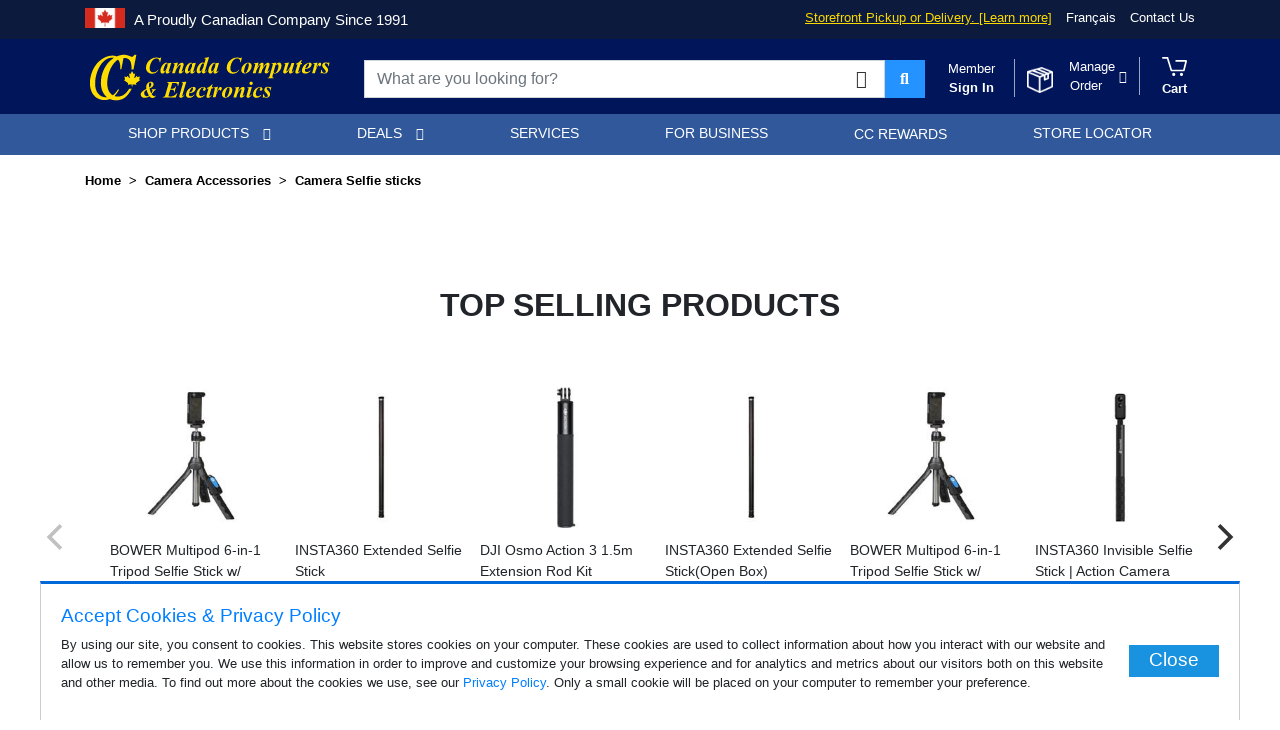

--- FILE ---
content_type: text/css
request_url: https://www.canadacomputers.com/templates/ccnew/assets/css/style.css?v=59
body_size: 21094
content:
/***GLOBAL***/

#notice {
    height: 38px;
}

h1, .h1 {
    font-size: 2rem;
    font-weight: 400;
}

.h2-big {
    font-size: 2rem;
    font-weight: 400;
    line-height: 2rem
}

.h2-med {
    font-size: 1.5rem!important;
    font-weight: 500;
}

h2, .h2 {
    font-size: 1.25rem;
}

h3, .h3 {
    font-size: 1.17rem;
}

h4, .h4 {
    font-size: 1.05rem;
}

h5, .h5 {
    font-size: 1rem;
}

p, .p {
    font-size: 0.9rem;
    font-weight: 500;
}

.text-small {
    font-size: 0.8rem!important;
}

.text-smaller {
    font-size: 0.7em !important;
}

.shadow {
    box-shadow: 0 .5rem 1rem rgba(0, 0, 0, .15)!important;
}

a:focus {
    outline: 0;
}

ul {
    padding-left: 0;
    list-style: none;
}

.w-100img img {
    width: 100%;
}

.h130 {
    height: 130px!important;
}

.w-20 {
    width: 20% !important;
}

.lh-1 {
    line-height: 1rem;
}

.lh-normal {
    line-height: 1.15rem;
}

.cross {
    text-decoration: line-through
}

.pointer {
    cursor: pointer;
}

.o-hidden {
    overflow: hidden
}

.word-break {
    word-break: break-all;
}

.font-weight-500 {
    font-weight: 500!important;
}

.text-dpink {
    color: #ff6666;
}

.text-pink {
    color: #f6699e!important;
}

.text-lblue {
    color: #7eb7e4;
}

.text-dblue {
    color: #005495;
}

.text-blue {
    color: #007FFF;
}

.text-green {
    color: #00792b
}

.text-red {
    color: #da0000;
}

.text-yellow {
    color: #fff200!important;
}

.text-lgrey {
    color: #ccc!important;
}

.text-grey {
    color: #666666!important;
}

.text-black {
    color: #3f4244!important
}

.bg-transparent {
    background: transparent!important;
}

.bg-black {
    background: #000
}

.bg-wblue {
    background: #f2f6f9
}

.bg-lblack {
    background: #222222;
}

.bg-blue {
    background: #1992df!important
}

.bg-green {
    background: #00792b!important
}

.bg-dblue {
    background: #005495
}

.bg-lblue {
    background: #ccddea!important;
}

.bg-fadeblue {
    background: #f0f8ff
}

.bg-grey {
    background: #f7f7f7!important;
}

.bg-home-page {
    background: #f0f2f5 !important;
}

.bg-dgrey {
    background: #bfbfbf!important
}

.bg-teal {
    background: #26bbb3;
}

.bg-dpink {
    background: #ff6666;
}

.bg-pink {
    background: #ffcfce;
}

.bg-grey.no-hover:hover {
    background: #f1f0f0;
}

.border-pink {
    background: #f6699e!important;
    height: 2px!important;
    margin-top: 20px!important;
}

.p-mb-0 p {
    margin-bottom: 0;
}

.p-text-grey p {
    color: #666666;
}

.col-px-0.row {
    margin-right: 0px;
    margin-left: 0px;
}

.col-px-0>[class*="col"] {
    padding-right: 0px;
    padding-left: 0px;
}

.col-px-0_5.row {
    margin-right: -2.5px!important;
    margin-left: -2.5px!important;
}

.col-px-0_5>[class*="col"] {
    padding-right: 2.5px!important;
    padding-left: 2.5px!important;
}

.col-px-1.row {
    margin-right: -5px;
    margin-left: -5px;
}

.col-px-1>[class*="col"] {
    padding-right: 5px;
    padding-left: 5px;
}

.col-px-1_5.row {
    margin-right: -7.5px;
    margin-left: -7.5px;
}

.col-px-1_5>[class*="col"] {
    padding-right: 7.5px;
    padding-left: 7.5px;
}

.col-px-2.row {
    margin-right: -10px;
    margin-left: -10px;
}

.col-px-2>[class*="col"] {
    padding-right: 10px;
    padding-left: 10px;
}

.img-100 img {
    width: 100%
}

/*CSS3 DOWN ARROW*/

.arrow-more {
    animation: bounce 2s infinite;
    font-size: 1.2rem;
}

@keyframes bounce {
    0%, 20%, 50%, 80%, 100% {
        transform: translateY(0);
    }
    40% {
        transform: translateY(-10px);
    }
    60% {
        transform: translateY(-5px);
    }
}

/*****/

/********************/

/*** BOOTSTRAP OVERIDES ***/

a {
    color: inherit;
    text-decoration: none;
    background-color: transparent;
    -webkit-text-decoration-skip: objects;
}

a:hover {
    color: inherit;
    text-decoration: none;
}

.breadcrumb {
    display: -webkit-box;
    display: -ms-flexbox;
    display: flex;
    -ms-flex-wrap: wrap;
    flex-wrap: wrap;
    padding: 0.75rem 0rem 0.9rem;
    margin-bottom: 0;
    list-style: none;
    border-radius: 0.25rem;
    color: #000;
    background: transparent;
    font-size: 0.8rem;
    font-weight: bold;
}

.breadcrumb-item+.breadcrumb-item::before {
    display: inline-block;
    padding-right: 0.5rem;
    padding-left: 0.5rem;
    color: #000;
    content: ">";
}

/* !!! DO NOT PUT BACKGROUND COLOUR OR FONT COLOUR ON THIS CLASS, USE CLASSES LIKE btn-primary TO DO SO INSTEAD !!! */

.btn {
    border: none;
    border-radius: 0;
    display: inline-block;
    font-weight: 400;
    text-align: center;
    white-space: nowrap;
    vertical-align: middle;
    -webkit-user-select: none;
    -moz-user-select: none;
    -ms-user-select: none;
    user-select: none;
    padding: 0.2rem 0.5rem 0.36rem;
    width: 100%;
    font-size: 0.8rem;
    text-align: left;
    transition: color 0.15s ease-in-out, background-color 0.15s ease-in-out, border-color 0.15s ease-in-out, box-shadow 0.15s ease-in-out;
}

/*.modal-dialog{
    max-width: 800px!important
}

button.close{
    position: absolute;
    right:1.2rem;
}
.close-text{
    text-align: center;
    text-transform: uppercase;
    color: #fff;
    font-size: 1.3rem;
    padding-top: 20px;
    font-weight: 500;
    position: absolute;
    bottom: -40px;
    left: 50%;
    transform: translateX(-50%);
}*/

.modal-backdrop {
    background-color: #005495;
}

.modal-backdrop.show {
    opacity: .9;
}

/*****/

/*** ADDITIONAL BOOTSTRAP ***/

.mw-100 {
    max-width: 100% !important;
}

.mh-100 {
    max-height: 100% !important;
}

.w-auto {
    /* updated 18-10-02 */
    width: auto !important;
}

/*** SPACING ***/

.m-0 {
    margin: 0 !important;
}

.mt-0, .my-0 {
    margin-top: 0 !important;
}

.mt-0_5, .my-0_5 {
    margin-top: 5px !important;
}

.mr-0, .mx-0 {
    margin-right: 0 !important;
}

.mr-0_5, .mx-0_5 {
    margin-right: 5px !important;
}

.ml-0_5, .mx-0_5 {
    /* updated 18-09-27 */
    margin-left: 5px !important;
}

.mb-0, .my-0 {
    margin-bottom: 0 !important;
}

.mb-0_5, .my-0_5 {
    margin-bottom: 5px !important;
}

.ml-0, .mx-0 {
    margin-left: 0 !important;
}

.m-1 {
    margin: 10px !important;
}

.mt-1, .my-1 {
    margin-top: 10px !important;
}

.mt-1_5, .my-1_5 {
    margin-top: 15px !important;
}

.mr-1, .mx-1 {
    margin-right: 10px !important;
}

.mb-1, .my-1 {
    margin-bottom: 10px !important;
}

.mb-1_5, .my-1_5 {
    margin-bottom: 15px !important;
}

.ml-1, .mx-1 {
    margin-left: 10px !important;
}

.m-2 {
    margin: 20px !important;
}

.mt-2, .my-2 {
    margin-top: 20px !important;
}

.mr-2, .mx-2 {
    margin-right: 20px !important;
}

.mb-2, .my-2 {
    margin-bottom: 20px !important;
}

.ml-2, .mx-2 {
    margin-left: 20px !important;
}

.m-3 {
    margin: 30px !important;
}

.mt-3, .my-3 {
    margin-top: 30px !important;
}

.mr-3, .mx-3 {
    margin-right: 30px !important;
}

.mb-3, .my-3 {
    margin-bottom: 30px !important;
}

.ml-3, .mx-3 {
    margin-left: 30px !important;
}

.m-3_5 {
    margin: 35px !important;
}

.mt-3_5, .my-3_5 {
    margin-top: 35px !important;
}

.mr-3_5, .mx-3_5 {
    margin-right: 35px !important;
}

.mb-3_5, .my-3_5 {
    margin-bottom: 35px !important;
}

.ml-3_5, .mx-3_5 {
    margin-left: 35px !important;
}

.m-4 {
    margin: 40px !important;
}

.mt-4, .my-4 {
    margin-top: 40px !important;
}

.mr-4, .mx-4 {
    margin-right: 40px !important;
}

.mb-4, .my-4 {
    margin-bottom: 40px !important;
}

.ml-4, .mx-4 {
    margin-left: 40px !important;
}

.m-5 {
    margin: 50px !important;
}

.mt-5, .my-5 {
    margin-top: 50px !important;
}

.mr-5, .mx-5 {
    margin-right: 50px !important;
}

.mb-5, .my-5 {
    margin-bottom: 50px !important;
}

.ml-5, .mx-5 {
    margin-left: 50px !important;
}

.mt-6, .my-6 {
    margin-top: 60px !important;
}

.mb-6, .my-6 {
    margin-bottom: 60px !important;
}

.p-0 {
    padding: 0 !important;
}

.p-0_5 {
    padding: 5px !important;
}

.pt-0, .py-0 {
    padding-top: 0 !important;
}

.pr-0, .px-0 {
    padding-right: 0 !important;
}

.pr-0_5, .px-0_5 {
    padding-right: 5px !important;
}

.pr-0_75, .px-0_75 {
    padding-right: 7.5px !important;
}

.pb-0, .py-0 {
    padding-bottom: 0 !important;
}

.pb-0_5, .py-0_5 {
    padding-bottom: 5px !important;
}

.pl-0, .px-0 {
    padding-left: 0 !important;
}

.pl-0_5, .px-0_5 {
    padding-left: 5px !important;
}

.pl-0_75, .px-0_75 {
    padding-left: 7.5px !important;
}

.p-1 {
    padding: 10px !important;
}

.p-1_5 {
    padding: 15px !important;
}

.pt-0_5, .py-0_5 {
    padding-top: 5px !important;
}

.pt-1, .py-1 {
    padding-top: 10px !important;
}

.pt-1_5, .py-1_5 {
    padding-top: 15px !important;
}

.pr-1, .px-1 {
    padding-right: 10px !important;
}

.pr-1_5, .px-1_5 {
    padding-right: 15px !important;
}

.pb-1, .py-1 {
    padding-bottom: 10px !important;
}

.pb-1_5, .py-1_5 {
    padding-bottom: 15px !important;
}

.pl-1, .px-1 {
    padding-left: 10px !important;
}

.pl-1_5, .px-1_5 {
    padding-left: 15px !important;
}

.p-2 {
    padding: 20px !important;
}

.pt-2, .py-2 {
    padding-top: 20px !important;
}

.pr-2, .px-2 {
    padding-right: 20px !important;
}

.pb-2, .py-2 {
    padding-bottom: 20px !important;
}

.pl-2, .px-2 {
    padding-left: 20px !important;
}

.p-2_5 {
    padding: 25px !important;
}

.pt-2_5, .py-2_5 {
    /* updated 18-09-27 */
    padding-top: 25px !important;
}

.pr-2_5, .px-2_5 {
    /* updated 18-09-27 */
    padding-right: 25px !important;
}

.pb-2_5, .py-2_5 {
    /* updated 18-09-27 */
    padding-bottom: 25px !important;
}

.pl-2_5, .px-2_5 {
    /* updated 18-09-27 */
    padding-left: 25px !important;
}

.p-3 {
    padding: 30px !important;
}

.pt-3, .py-3 {
    padding-top: 30px !important;
}

.pr-3, .px-3 {
    padding-right: 30px !important;
}

.pb-3, .py-3 {
    padding-bottom: 30px !important;
}

.pl-3, .px-3 {
    padding-left: 30px !important;
}

.p-4 {
    padding: 40px !important;
}

.pt-4, .py-4 {
    padding-top: 40px !important;
}

.pr-4, .px-4 {
    padding-right: 40px !important;
}

.pb-4, .py-4 {
    padding-bottom: 40px !important;
}

.pl-4, .px-4 {
    padding-left: 40px !important;
}

.p-5 {
    padding: 50px !important;
}

.pt-5, .py-5 {
    padding-top: 50px !important;
}

.pt-6, .py-6 {
    padding-top: 60px!important;
}

.pt-8, .py-8 {
    padding-top: 80px!important;
}

.pr-5, .px-5 {
    padding-right: 50px !important;
}

.pb-5, .py-5 {
    padding-bottom: 50px !important;
}

.pb-6, .py-6 {
    padding-bottom: 60px !important;
}

.pb-8, .py-8 {
    padding-bottom: 80px !important;
}

.pl-5, .px-5 {
    padding-left: 50px !important;
}

.pl-6, .px-6 {
    padding-left: 60px !important;
}

.m-auto {
    margin: auto !important;
}

.mt-auto, .my-auto {
    margin-top: auto !important;
}

.mr-auto, .mx-auto {
    margin-right: auto !important;
}

.mb-auto, .my-auto {
    margin-bottom: auto !important;
}

.ml-auto, .mx-auto {
    margin-left: auto !important;
}

@media (min-width: 425px) {
    .mb-xs-0 {
        margin-bottom: 0!important;
    }
}

@media (min-width: 576px) {
    .m-sm-0 {
        margin: 0 !important;
    }
    .mt-sm-0, .my-sm-0 {
        margin-top: 0 !important;
    }
    .mr-sm-0, .mx-sm-0 {
        margin-right: 0 !important;
    }
    .mb-sm-0, .my-sm-0 {
        margin-bottom: 0 !important;
    }
    .ml-sm-0, .mx-sm-0 {
        margin-left: 0 !important;
    }
    .m-sm-1 {
        margin: 10px !important;
    }
    .mt-sm-1, .my-sm-1 {
        margin-top: 10px !important;
    }
    .mr-sm-1, .mx-sm-1 {
        margin-right: 10px !important;
    }
    .mb-sm-1, .my-sm-1 {
        margin-bottom: 10px !important;
    }
    .ml-sm-1, .mx-sm-1 {
        margin-left: 10px !important;
    }
    .m-sm-2 {
        margin: 20px !important;
    }
    .mt-sm-2, .my-sm-2 {
        margin-top: 20px !important;
    }
    .mr-sm-2, .mx-sm-2 {
        margin-right: 20px !important;
    }
    .mb-sm-2, .my-sm-2 {
        margin-bottom: 20px !important;
    }
    .ml-sm-2, .mx-sm-2 {
        margin-left: 20px !important;
    }
    .m-sm-3 {
        margin: 30px !important;
    }
    .mt-sm-3, .my-sm-3 {
        margin-top: 30px !important;
    }
    .mr-sm-3, .mx-sm-3 {
        margin-right: 30px !important;
    }
    .mb-sm-3, .my-sm-3 {
        margin-bottom: 30px !important;
    }
    .ml-sm-3, .mx-sm-3 {
        margin-left: 30px !important;
    }
    .m-sm-4 {
        margin: 40px !important;
    }
    .mt-sm-4, .my-sm-4 {
        margin-top: 40px !important;
    }
    .mr-sm-4, .mx-sm-4 {
        margin-right: 40px !important;
    }
    .mb-sm-4, .my-sm-4 {
        margin-bottom: 40px !important;
    }
    .ml-sm-4, .mx-sm-4 {
        margin-left: 40px !important;
    }
    .m-sm-5 {
        margin: 50px !important;
    }
    .mt-sm-5, .my-sm-5 {
        margin-top: 50px !important;
    }
    .mr-sm-5, .mx-sm-5 {
        margin-right: 50px !important;
    }
    .mb-sm-5, .my-sm-5 {
        margin-bottom: 50px !important;
    }
    .ml-sm-5, .mx-sm-5 {
        margin-left: 50px !important;
    }
    .p-sm-0 {
        padding: 0 !important;
    }
    .pt-sm-0, .py-sm-0 {
        padding-top: 0 !important;
    }
    .pt-sm-0_1, .py-sm-0_1 {
        padding-top: 1px !important;
    }
    .pr-sm-0, .px-sm-0 {
        padding-right: 0 !important;
    }
    .pb-sm-0, .py-sm-0 {
        padding-bottom: 0 !important;
    }
    .pl-sm-0, .px-sm-0 {
        padding-left: 0 !important;
    }
    .p-sm-1 {
        padding: 10px !important;
    }
    .pt-sm-1, .py-sm-1 {
        padding-top: 10px !important;
    }
    .pr-sm-1, .px-sm-1 {
        padding-right: 10px !important;
    }
    .pb-sm-1, .py-sm-1 {
        padding-bottom: 10px !important;
    }
    .pb-sm-1_5, .py-sm-1_5 {
        padding-bottom: 15px !important;
    }
    .pl-sm-1, .px-sm-1 {
        padding-left: 10px !important;
    }
    .p-sm-2 {
        padding: 20px !important;
    }
    .pt-sm-2, .py-sm-2 {
        padding-top: 20px !important;
    }
    .pr-sm-2, .px-sm-2 {
        padding-right: 20px !important;
    }
    .pb-sm-2, .py-sm-2 {
        padding-bottom: 20px !important;
    }
    .pl-sm-2, .px-sm-2 {
        padding-left: 20px !important;
    }
    .p-sm-3 {
        padding: 30px !important;
    }
    .pt-sm-3, .py-sm-3 {
        padding-top: 30px !important;
    }
    .pr-sm-3, .px-sm-3 {
        padding-right: 30px !important;
    }
    .pb-sm-3, .py-sm-3 {
        padding-bottom: 30px !important;
    }
    .pl-sm-3, .px-sm-3 {
        padding-left: 30px !important;
    }
    .p-sm-4 {
        padding: 40px !important;
    }
    .pt-sm-4, .py-sm-4 {
        padding-top: 40px !important;
    }
    .pr-sm-4, .px-sm-4 {
        padding-right: 40px !important;
    }
    .pb-sm-4, .py-sm-4 {
        padding-bottom: 40px !important;
    }
    .pl-sm-4, .px-sm-4 {
        padding-left: 40px !important;
    }
    .p-sm-5 {
        padding: 50px !important;
    }
    .pt-sm-5, .py-sm-5 {
        padding-top: 50px !important;
    }
    .pt-sm-6, .py-sm-6 {
        padding-top: 60px !important;
    }
    .pr-sm-5, .px-sm-5 {
        padding-right: 50px !important;
    }
    .pb-sm-5, .py-sm-5 {
        padding-bottom: 50px !important;
    }
    .pb-sm-6, .py-sm-6 {
        padding-bottom: 60px !important;
    }
    .pl-sm-5, .px-sm-5 {
        padding-left: 50px !important;
    }
    .m-sm-auto {
        margin: auto !important;
    }
    .mt-sm-auto, .my-sm-auto {
        margin-top: auto !important;
    }
    .mr-sm-auto, .mx-sm-auto {
        margin-right: auto !important;
    }
    .mb-sm-auto, .my-sm-auto {
        margin-bottom: auto !important;
    }
    .ml-sm-auto, .mx-sm-auto {
        margin-left: auto !important;
    }
}

@media (min-width: 768px) {
    .w-md-auto {
        width: auto!important
    }
    .m-md-0 {
        margin: 0 !important;
    }
    .mt-md-0, .my-md-0 {
        margin-top: 0 !important;
    }
    .mr-md-0, .mx-md-0 {
        margin-right: 0 !important;
    }
    .mb-md-0, .my-md-0 {
        margin-bottom: 0 !important;
    }
    .ml-md-0, .mx-md-0 {
        margin-left: 0 !important;
    }
    .m-md-1 {
        margin: 10px !important;
    }
    .mt-md-1, .my-md-1 {
        margin-top: 10px !important;
    }
    .mr-md-1, .mx-md-1 {
        margin-right: 10px !important;
    }
    .mb-md-1, .my-md-1 {
        margin-bottom: 10px !important;
    }
    .ml-md-1, .mx-md-1 {
        margin-left: 10px !important;
    }
    .m-md-2 {
        margin: 20px !important;
    }
    .mt-md-2, .my-md-2 {
        margin-top: 20px !important;
    }
    .mr-md-2, .mx-md-2 {
        margin-right: 20px !important;
    }
    .mb-md-2, .my-md-2 {
        margin-bottom: 20px !important;
    }
    .ml-md-2, .mx-md-2 {
        margin-left: 20px !important;
    }
    .m-md-3 {
        margin: 30px !important;
    }
    .mt-md-3, .my-md-3 {
        margin-top: 30px !important;
    }
    .mr-md-3, .mx-md-3 {
        margin-right: 30px !important;
    }
    .mb-md-3, .my-md-3 {
        margin-bottom: 30px !important;
    }
    .ml-md-3, .mx-md-3 {
        margin-left: 30px !important;
    }
    .m-md-4 {
        margin: 40px !important;
    }
    .mt-md-4, .my-md-4 {
        margin-top: 40px !important;
    }
    .mr-md-4, .mx-md-4 {
        margin-right: 40px !important;
    }
    .mb-md-4, .my-md-4 {
        margin-bottom: 40px !important;
    }
    .ml-md-4, .mx-md-4 {
        margin-left: 40px !important;
    }
    .m-md-5 {
        margin: 50px !important;
    }
    .mt-md-5, .my-md-5 {
        margin-top: 50px !important;
    }
    .mr-md-5, .mx-md-5 {
        margin-right: 50px !important;
    }
    .mb-md-5, .my-md-5 {
        margin-bottom: 50px !important;
    }
    .ml-md-5, .mx-md-5 {
        margin-left: 50px !important;
    }
    .p-md-0 {
        padding: 0 !important;
    }
    .pt-md-0, .py-md-0 {
        padding-top: 0 !important;
    }
    .pt-md-0_1, .py-md-0_1 {
        padding-top: 1px !important;
    }
    .pt-md-0_3, .py-md-0_3 {
        padding-top: 3px !important;
    }
    .pr-md-0, .px-md-0 {
        padding-right: 0 !important;
    }
    .pb-md-0, .py-md-0 {
        padding-bottom: 0 !important;
    }
    .pl-md-0, .px-md-0 {
        padding-left: 0 !important;
    }
    .p-md-0_5 {
        /* updated 18-09-27 */
        padding: 5px !important;
    }
    .pt-md-0_5, .py-md-0_5 {
        /* updated 18-09-27 */
        padding-top: 5px !important;
    }
    .pr-md-0_5, .px-md-0_5 {
        /* updated 18-09-27 */
        padding-right: 5px !important;
    }
    .pb-md-0_5, .py-md-0_5 {
        /* updated 18-09-27 */
        padding-bottom: 5px !important;
    }
    .pl-md-0_5 {
        padding-left: 5px !important;
    }
    .p-md-1 {
        padding: 10px !important;
    }
    .pt-md-1, .py-md-1 {
        padding-top: 10px !important;
    }
    .pt-md-1_5, .py-md-1_5 {
        padding-top: 15px !important;
    }
    .pb-md-1_5, .py-md-1_5 {
        /* updated 2019-06-04 */
        padding-bottom: 15px !important;
    }
    .pl-md-1_5, .px-md-1_5 {
        /* updated 18-09-28 */
        padding-left: 15px !important;
    }
    .pr-md-1_5, .px-md-1_5 {
        /* updated 18-09-28 */
        padding-right: 15px !important;
    }
    .pr-md-1, .px-md-1 {
        padding-right: 10px !important;
    }
    .pb-md-1, .py-md-1 {
        padding-bottom: 10px !important;
    }
    .pl-md-1, .px-md-1 {
        padding-left: 10px !important;
    }
    .p-md-2 {
        padding: 20px !important;
    }
    .pt-md-2, .py-md-2 {
        padding-top: 20px !important;
    }
    .pr-md-2, .px-md-2 {
        padding-right: 20px !important;
    }
    .pb-md-2, .py-md-2 {
        padding-bottom: 20px !important;
    }
    .pl-md-2, .px-md-2 {
        padding-left: 20px !important;
    }
    .p-md-3 {
        padding: 30px !important;
    }
    .pt-md-3, .py-md-3 {
        padding-top: 30px !important;
    }
    .pr-md-3, .px-md-3 {
        padding-right: 30px !important;
    }
    .pb-md-3, .py-md-3 {
        padding-bottom: 30px !important;
    }
    .pl-md-3, .px-md-3 {
        padding-left: 30px !important;
    }
    .p-md-4 {
        padding: 40px !important;
    }
    .pt-md-4, .py-md-4 {
        padding-top: 40px !important;
    }
    .pr-md-4, .px-md-4 {
        padding-right: 40px !important;
    }
    .pb-md-4, .py-md-4 {
        padding-bottom: 40px !important;
    }
    .pl-md-4, .px-md-4 {
        padding-left: 40px !important;
    }
    .p-md-5 {
        padding: 50px !important;
    }
    .pt-md-5, .py-md-5 {
        padding-top: 50px !important;
    }
    .pt-md-6, .py-md-6 {
        padding-top: 60px !important;
    }
    .pr-md-5, .px-md-5 {
        padding-right: 50px !important;
    }
    .pb-md-5, .py-md-5 {
        padding-bottom: 50px !important;
    }
    .pb-md-6, .py-md-6 {
        padding-top: 60px !important;
    }
    .pb-md-8, .py-md-8 {
        padding-bottom: 80px !important;
    }
    .pl-md-5, .px-md-5 {
        padding-left: 50px !important;
    }
    .m-md-auto {
        margin: auto !important;
    }
    .mt-md-auto, .my-md-auto {
        margin-top: auto !important;
    }
    .mr-md-auto, .mx-md-auto {
        margin-right: auto !important;
    }
    .mb-md-auto, .my-md-auto {
        margin-bottom: auto !important;
    }
    .ml-md-auto, .mx-md-auto {
        margin-left: auto !important;
    }
}

@media (min-width: 992px) {
    .m-lg-0 {
        margin: 0 !important;
    }
    .mt-lg-0, .my-lg-0 {
        margin-top: 0 !important;
    }
    .mr-lg-0, .mx-lg-0 {
        margin-right: 0 !important;
    }
    .mb-lg-0, .my-lg-0 {
        margin-bottom: 0 !important;
    }
    .ml-lg-0, .mx-lg-0 {
        margin-left: 0 !important;
    }
    .m-lg-1 {
        margin: 10px !important;
    }
    .mt-lg-1, .my-lg-1 {
        margin-top: 10px !important;
    }
    .mr-lg-1, .mx-lg-1 {
        margin-right: 10px !important;
    }
    .mb-lg-1, .my-lg-1 {
        margin-bottom: 10px !important;
    }
    .ml-lg-1, .mx-lg-1 {
        margin-left: 10px !important;
    }
    .m-lg-2 {
        margin: 20px !important;
    }
    .mt-lg-2, .my-lg-2 {
        margin-top: 20px !important;
    }
    .mr-lg-2, .mx-lg-2 {
        margin-right: 20px !important;
    }
    .mb-lg-2, .my-lg-2 {
        margin-bottom: 20px !important;
    }
    .ml-lg-2, .mx-lg-2 {
        margin-left: 20px !important;
    }
    .m-lg-3 {
        margin: 30px !important;
    }
    .mt-lg-3, .my-lg-3 {
        margin-top: 30px !important;
    }
    .mr-lg-3, .mx-lg-3 {
        margin-right: 30px !important;
    }
    .mb-lg-3, .my-lg-3 {
        margin-bottom: 30px !important;
    }
    .ml-lg-3, .mx-lg-3 {
        margin-left: 30px !important;
    }
    .m-lg-4 {
        margin: 40px !important;
    }
    .mt-lg-4, .my-lg-4 {
        margin-top: 40px !important;
    }
    .mr-lg-4, .mx-lg-4 {
        margin-right: 40px !important;
    }
    .mb-lg-4, .my-lg-4 {
        margin-bottom: 40px !important;
    }
    .ml-lg-4, .mx-lg-4 {
        margin-left: 40px !important;
    }
    .m-lg-5 {
        margin: 50px !important;
    }
    .mt-lg-5, .my-lg-5 {
        margin-top: 50px !important;
    }
    .mr-lg-5, .mx-lg-5 {
        margin-right: 50px !important;
    }
    .mb-lg-5, .my-lg-5 {
        margin-bottom: 50px !important;
    }
    .ml-lg-5, .mx-lg-5 {
        margin-left: 50px !important;
    }
    .p-lg-0 {
        padding: 0 !important;
    }
    .pt-lg-0, .py-lg-0 {
        padding-top: 0 !important;
    }
    .pr-lg-0, .px-lg-0 {
        padding-right: 0 !important;
    }
    .pb-lg-0, .py-lg-0 {
        padding-bottom: 0 !important;
    }
    .pb-lg-0_5, .py-lg-0_5 {
        padding-bottom: 5px !important;
    }
    .pl-lg-0, .px-lg-0 {
        padding-left: 0 !important;
    }
    .p-lg-1 {
        padding: 10px !important;
    }
    .pt-lg-1, .py-lg-1 {
        padding-top: 10px !important;
    }
    .pr-lg-1, .px-lg-1 {
        padding-right: 10px !important;
    }
    .pb-lg-1, .py-lg-1 {
        padding-bottom: 10px !important;
    }
    .pl-lg-1, .px-lg-1 {
        padding-left: 10px !important;
    }
    .p-lg-1_5 {
        /* updated 19-01-17 */
        padding: 15px !important;
    }
    .pt-lg-1_5, .py-lg-1_5 {
        /* updated 19-01-17 */
        padding-top: 15px !important;
    }
    .pr-lg-1_5, .px-lg-1_5 {
        /* updated 19-01-17 */
        padding-right: 15px !important;
    }
    .pb-lg-1_5, .py-lg-1_5 {
        /* updated 19-01-17 */
        padding-bottom: 15px !important;
    }
    .pl-lg-1_5, .px-lg-1_5 {
        /* updated 19-01-17 */
        padding-left: 15px !important;
    }
    .p-lg-2 {
        padding: 20px !important;
    }
    .pt-lg-2, .py-lg-2 {
        padding-top: 20px !important;
    }
    .pr-lg-2, .px-lg-2 {
        padding-right: 20px !important;
    }
    .pb-lg-2, .py-lg-2 {
        padding-bottom: 20px !important;
    }
    .pl-lg-2, .px-lg-2 {
        padding-left: 20px !important;
    }
    .p-lg-3 {
        padding: 30px !important;
    }
    .pt-lg-3, .py-lg-3 {
        padding-top: 30px !important;
    }
    .pr-lg-3, .px-lg-3 {
        padding-right: 30px !important;
    }
    .pb-lg-3, .py-lg-3 {
        padding-bottom: 30px !important;
    }
    .pl-lg-3, .px-lg-3 {
        padding-left: 30px !important;
    }
    .p-lg-4 {
        padding: 40px !important;
    }
    .pt-lg-4, .py-lg-4 {
        padding-top: 40px !important;
    }
    .pr-lg-4, .px-lg-4 {
        padding-right: 40px !important;
    }
    .pb-lg-4, .py-lg-4 {
        padding-bottom: 40px !important;
    }
    .pl-lg-4, .px-lg-4 {
        padding-left: 40px !important;
    }
    .p-lg-5 {
        padding: 50px !important;
    }
    .pt-lg-5, .py-lg-5 {
        padding-top: 50px !important;
    }
    .pr-lg-5, .px-lg-5 {
        padding-right: 50px !important;
    }
    .pb-lg-5, .py-lg-5 {
        padding-bottom: 50px !important;
    }
    .pl-lg-5, .px-lg-5 {
        padding-left: 50px !important;
    }
    .m-lg-auto {
        margin: auto !important;
    }
    .mt-lg-auto, .my-lg-auto {
        margin-top: auto !important;
    }
    .mr-lg-auto, .mx-lg-auto {
        margin-right: auto !important;
    }
    .mb-lg-auto, .my-lg-auto {
        margin-bottom: auto !important;
    }
    .ml-lg-auto, .mx-lg-auto {
        margin-left: auto !important;
    }
}

@media (min-width: 1440px) {
    .m-xl-0 {
        margin: 0 !important;
    }
    .mt-xl-0, .my-xl-0 {
        margin-top: 0 !important;
    }
    .mr-xl-0, .mx-xl-0 {
        margin-right: 0 !important;
    }
    .mb-xl-0, .my-xl-0 {
        margin-bottom: 0 !important;
    }
    .ml-xl-0, .mx-xl-0 {
        margin-left: 0 !important;
    }
    .m-xl-1 {
        margin: 10px !important;
    }
    .mt-xl-1, .my-xl-1 {
        margin-top: 10px !important;
    }
    .mr-xl-1, .mx-xl-1 {
        margin-right: 10px !important;
    }
    .mb-xl-1, .my-xl-1 {
        margin-bottom: 10px !important;
    }
    .ml-xl-1, .mx-xl-1 {
        margin-left: 10px !important;
    }
    .m-xl-2 {
        margin: 20px !important;
    }
    .mt-xl-2, .my-xl-2 {
        margin-top: 20px !important;
    }
    .mr-xl-2, .mx-xl-2 {
        margin-right: 20px !important;
    }
    .mb-xl-2, .my-xl-2 {
        margin-bottom: 20px !important;
    }
    .ml-xl-2, .mx-xl-2 {
        margin-left: 20px !important;
    }
    .m-xl-3 {
        margin: 30px !important;
    }
    .mt-xl-3, .my-xl-3 {
        margin-top: 30px !important;
    }
    .mr-xl-3, .mx-xl-3 {
        margin-right: 30px !important;
    }
    .mb-xl-3, .my-xl-3 {
        margin-bottom: 30px !important;
    }
    .ml-xl-3, .mx-xl-3 {
        margin-left: 30px !important;
    }
    .m-xl-4 {
        margin: 40px !important;
    }
    .mt-xl-4, .my-xl-4 {
        margin-top: 40px !important;
    }
    .mr-xl-4, .mx-xl-4 {
        margin-right: 40px !important;
    }
    .mb-xl-4, .my-xl-4 {
        margin-bottom: 40px !important;
    }
    .ml-xl-4, .mx-xl-4 {
        margin-left: 40px !important;
    }
    .m-xl-5 {
        margin: 50px !important;
    }
    .mt-xl-5, .my-xl-5 {
        margin-top: 50px !important;
    }
    .mr-xl-5, .mx-xl-5 {
        margin-right: 50px !important;
    }
    .mb-xl-5, .my-xl-5 {
        margin-bottom: 50px !important;
    }
    .ml-xl-5, .mx-xl-5 {
        margin-left: 50px !important;
    }
    .p-xl-0 {
        padding: 0 !important;
    }
    .pt-xl-0, .py-xl-0 {
        padding-top: 0 !important;
    }
    .pr-xl-0, .px-xl-0 {
        padding-right: 0 !important;
    }
    .pb-xl-0, .py-xl-0 {
        padding-bottom: 0 !important;
    }
    .pl-xl-0, .px-xl-0 {
        padding-left: 0 !important;
    }
    .p-xl-1 {
        padding: 10px !important;
    }
    .pt-xl-1, .py-xl-1 {
        padding-top: 10px !important;
    }
    .pr-xl-1, .px-xl-1 {
        padding-right: 10px !important;
    }
    .pb-xl-1, .py-xl-1 {
        padding-bottom: 10px !important;
    }
    .pl-xl-1, .px-xl-1 {
        padding-left: 10px !important;
    }
    .p-xl-2 {
        padding: 20px !important;
    }
    .pt-xl-2, .py-xl-2 {
        padding-top: 20px !important;
    }
    .pr-xl-2, .px-xl-2 {
        padding-right: 20px !important;
    }
    .pb-xl-2, .py-xl-2 {
        padding-bottom: 20px !important;
    }
    .pl-xl-2, .px-xl-2 {
        padding-left: 20px !important;
    }
    .p-xl-3 {
        padding: 30px !important;
    }
    .pt-xl-3, .py-xl-3 {
        padding-top: 30px !important;
    }
    .pr-xl-3, .px-xl-3 {
        padding-right: 30px !important;
    }
    .pb-xl-3, .py-xl-3 {
        padding-bottom: 30px !important;
    }
    .pl-xl-3, .px-xl-3 {
        padding-left: 30px !important;
    }
    .p-xl-4 {
        padding: 40px !important;
    }
    .pt-xl-4, .py-xl-4 {
        padding-top: 40px !important;
    }
    .pr-xl-4, .px-xl-4 {
        padding-right: 40px !important;
    }
    .pb-xl-4, .py-xl-4 {
        padding-bottom: 40px !important;
    }
    .pl-xl-4, .px-xl-4 {
        padding-left: 40px !important;
    }
    .p-xl-5 {
        padding: 50px !important;
    }
    .pt-xl-5, .py-xl-5 {
        padding-top: 50px !important;
    }
    .pr-xl-5, .px-xl-5 {
        padding-right: 50px !important;
    }
    .pb-xl-5, .py-xl-5 {
        padding-bottom: 50px !important;
    }
    .pl-xl-5, .px-xl-5 {
        padding-left: 50px !important;
    }
}

/*****/

/*RESPONSIVE FONT SIZE*/

.font-0_7 {
    font-size: 0.7rem!important;
}

.font-0_8 {
    font-size: 0.8rem!important;
}

.font-0_9 {
    font-size: 0.9rem!important;
}

.font-1 {
    font-size: 1rem!important;
}

.font-1_1 {
    font-size: 1.1rem!important;
}

.font-1_2 {
    font-size: 1.2rem!important;
}

.font-1_3 {
    font-size: 1.3rem!important;
}

.font-1_4 {
    font-size: 1.4rem!important;
}

.font-1_5 {
    font-size: 1.5rem!important;
}

.font-1_6 {
    font-size: 1.6rem!important;
}

.font-1_7 {
    font-size: 1.7rem!important;
}

.font-1_8 {
    font-size: 1.8rem!important;
}

.font-1_9 {
    font-size: 1.9rem!important;
}

.font-2 {
    font-size: 2rem!important;
}

.font-2_1 {
    font-size: 2.1rem!important;
}

.font-2_2 {
    font-size: 2.2rem!important;
}

.font-2_3 {
    font-size: 2.3rem!important;
}

.font-2_4 {
    font-size: 2.4rem!important;
}

.font-2_5 {
    font-size: 2.5rem!important;
}

.font-2_6 {
    font-size: 2.6rem!important;
}

.font-2_7 {
    font-size: 2.7rem!important;
}

.font-2_8 {
    font-size: 2.8rem!important;
}

.font-2_9 {
    font-size: 2.9rem!important;
}

.font-3 {
    font-size: 3rem!important;
}

@media (min-width: 576px) {
    .font-sm-0_7 {
        font-size: 0.7rem!important;
    }
    .font-sm-0_8 {
        font-size: 0.8rem!important;
    }
    .font-sm-0_9 {
        font-size: 0.9rem!important;
    }
    .font-sm-1 {
        font-size: 1rem!important;
    }
    .font-sm-1_1 {
        font-size: 1.1rem!important;
    }
    .font-sm-1_2 {
        font-size: 1.2rem!important;
    }
    .font-sm-1_3 {
        font-size: 1.3rem!important;
    }
    .font-sm-1_4 {
        font-size: 1.4rem!important;
    }
    .font-sm-1_5 {
        font-size: 1.5rem!important;
    }
    .font-sm-1_6 {
        font-size: 1.6rem!important;
    }
    .font-sm-1_7 {
        font-size: 1.7rem!important;
    }
    .font-sm-1_8 {
        font-size: 1.8rem!important;
    }
    .font-sm-1_9 {
        font-size: 1.9rem!important;
    }
    .font-sm-2 {
        font-size: 2rem!important;
    }
    .font-sm-2_1 {
        font-size: 2.1rem!important;
    }
    .font-sm-2_2 {
        font-size: 2.2rem!important;
    }
    .font-sm-2_3 {
        font-size: 2.3rem!important;
    }
    .font-sm-2_4 {
        font-size: 2.4rem!important;
    }
    .font-sm-2_5 {
        font-size: 2.5rem!important;
    }
    .font-sm-2_6 {
        font-size: 2.6rem!important;
    }
    .font-sm-2_7 {
        font-size: 2.7rem!important;
    }
    .font-sm-2_8 {
        font-size: 2.8rem!important;
    }
    .font-sm-2_9 {
        font-size: 2.9rem!important;
    }
    .font-sm-3 {
        font-size: 3rem!important;
    }
}

@media (min-width: 768px) {
    .font-md-0_7 {
        font-size: 0.7rem!important;
    }
    .font-md-0_8 {
        font-size: 0.8rem!important;
    }
    .font-md-0_9 {
        font-size: 0.9rem!important;
    }
    .font-md-1 {
        font-size: 1rem!important;
    }
    .font-md-1_1 {
        font-size: 1.1rem!important;
    }
    .font-md-1_2 {
        font-size: 1.2rem!important;
    }
    .font-md-1_3 {
        font-size: 1.3rem!important;
    }
    .font-md-1_4 {
        font-size: 1.4rem!important;
    }
    .font-md-1_5 {
        font-size: 1.5rem!important;
    }
    .font-md-1_6 {
        font-size: 1.6rem!important;
    }
    .font-md-1_7 {
        font-size: 1.7rem!important;
    }
    .font-md-1_8 {
        font-size: 1.8rem!important;
    }
    .font-md-1_9 {
        font-size: 1.9rem!important;
    }
    .font-md-2 {
        font-size: 2rem!important;
    }
    .font-md-2_1 {
        font-size: 2.1rem!important;
    }
    .font-md-2_2 {
        font-size: 2.2rem!important;
    }
    .font-md-2_3 {
        font-size: 2.3rem!important;
    }
    .font-md-2_4 {
        font-size: 2.4rem!important;
    }
    .font-md-2_5 {
        font-size: 2.5rem!important;
    }
    .font-md-2_6 {
        font-size: 2.6rem!important;
    }
    .font-md-2_7 {
        font-size: 2.7rem!important;
    }
    .font-md-2_8 {
        font-size: 2.8rem!important;
    }
    .font-md-2_9 {
        font-size: 2.9rem!important;
    }
    .font-md-3 {
        font-size: 3rem!important;
    }
}

@media (min-width: 992px) {
    .font-lg-0_7 {
        font-size: 0.7rem!important;
    }
    .font-lg-0_8 {
        font-size: 0.8rem!important;
    }
    .font-lg-0_9 {
        font-size: 0.9rem!important;
    }
    .font-lg-1 {
        font-size: 1rem!important;
    }
    .font-lg-1_1 {
        font-size: 1.1rem!important;
    }
    .font-lg-1_2 {
        font-size: 1.2rem!important;
    }
    .font-lg-1_3 {
        font-size: 1.3rem!important;
    }
    .font-lg-1_4 {
        font-size: 1.4rem!important;
    }
    .font-lg-1_5 {
        font-size: 1.5rem!important;
    }
    .font-lg-1_6 {
        font-size: 1.6rem!important;
    }
    .font-lg-1_7 {
        font-size: 1.7rem!important;
    }
    .font-lg-1_8 {
        font-size: 1.8rem!important;
    }
    .font-lg-1_9 {
        font-size: 1.9rem!important;
    }
    .font-lg-2 {
        font-size: 2rem!important;
    }
    .font-lg-2_1 {
        font-size: 2.1rem!important;
    }
    .font-lg-2_2 {
        font-size: 2.2rem!important;
    }
    .font-lg-2_3 {
        font-size: 2.3rem!important;
    }
    .font-lg-2_4 {
        font-size: 2.4rem!important;
    }
    .font-lg-2_5 {
        font-size: 2.5rem!important;
    }
    .font-lg-2_6 {
        font-size: 2.6rem!important;
    }
    .font-lg-2_7 {
        font-size: 2.7rem!important;
    }
    .font-lg-2_8 {
        font-size: 2.8rem!important;
    }
    .font-lg-2_9 {
        font-size: 2.9rem!important;
    }
    .font-lg-3 {
        font-size: 3rem!important;
    }
}

@media (min-width: 1200px) {
    .font-xl-0_7 {
        font-size: 0.7rem!important;
    }
    .font-xl-0_8 {
        font-size: 0.8rem!important;
    }
    .font-xl-0_9 {
        font-size: 0.9rem!important;
    }
    .font-xl-1 {
        font-size: 1rem!important;
    }
    .font-xl-1_1 {
        font-size: 1.1rem!important;
    }
    .font-xl-1_2 {
        font-size: 1.2rem!important;
    }
    .font-xl-1_3 {
        font-size: 1.3rem!important;
    }
    .font-xl-1_4 {
        font-size: 1.4rem!important;
    }
    .font-xl-1_5 {
        font-size: 1.5rem!important;
    }
    .font-xl-1_6 {
        font-size: 1.6rem!important;
    }
    .font-xl-1_7 {
        font-size: 1.7rem!important;
    }
    .font-xl-1_8 {
        font-size: 1.8rem!important;
    }
    .font-xl-1_9 {
        font-size: 1.9rem!important;
    }
    .font-xl-2 {
        font-size: 2rem!important;
    }
    .font-xl-2_1 {
        font-size: 2.1rem!important;
    }
    .font-xl-2_2 {
        font-size: 2.2rem!important;
    }
    .font-xl-2_3 {
        font-size: 2.3rem!important;
    }
    .font-xl-2_4 {
        font-size: 2.4rem!important;
    }
    .font-xl-2_5 {
        font-size: 2.5rem!important;
    }
    .font-xl-2_6 {
        font-size: 2.6rem!important;
    }
    .font-xl-2_7 {
        font-size: 2.7rem!important;
    }
    .font-xl-2_8 {
        font-size: 2.8rem!important;
    }
    .font-xl-2_9 {
        font-size: 2.9rem!important;
    }
    .font-xl-3 {
        font-size: 3rem!important;
    }
}

/*****/

/*RESPONSIVE LINE HEIGHT*/

.line-0_7 {
    line-height: 0.7rem!important;
}

.line-0_8 {
    line-height: 0.8rem!important;
}

.line-0_9 {
    line-height: 0.9rem!important;
}

.line-1 {
    line-height: 1rem!important;
}

.line-1_1 {
    line-height: 1.1rem!important;
}

.line-1_2 {
    line-height: 1.2rem!important;
}

.line-1_3 {
    line-height: 1.3rem!important;
}

.line-1_4 {
    line-height: 1.4rem!important;
}

.line-1_5 {
    line-height: 1.5rem!important;
}

.line-1_6 {
    line-height: 1.6rem!important;
}

.line-1_7 {
    line-height: 1.7rem!important;
}

.line-1_8 {
    line-height: 1.8rem!important;
}

.line-1_9 {
    line-height: 1.9rem!important;
}

.line-2 {
    line-height: 2rem!important;
}

.line-2_1 {
    line-height: 2.1rem!important;
}

.line-2_2 {
    line-height: 2.2rem!important;
}

.line-2_3 {
    line-height: 2.3rem!important;
}

.line-2_4 {
    line-height: 2.4rem!important;
}

.line-2_5 {
    line-height: 2.5rem!important;
}

.line-2_6 {
    line-height: 2.6rem!important;
}

.line-2_7 {
    line-height: 2.7rem!important;
}

.line-2_8 {
    line-height: 2.8rem!important;
}

.line-2_9 {
    line-height: 2.9rem!important;
}

.line-3 {
    line-height: 3rem!important;
}

@media (min-width: 576px) {
    .line-sm-0_7 {
        line-height: 0.7rem!important;
    }
    .line-sm-0_8 {
        line-height: 0.8rem!important;
    }
    .line-sm-0_9 {
        line-height: 0.9rem!important;
    }
    .line-sm-1 {
        line-height: 1rem!important;
    }
    .line-sm-1_1 {
        line-height: 1.1rem!important;
    }
    .line-sm-1_2 {
        line-height: 1.2rem!important;
    }
    .line-sm-1_3 {
        line-height: 1.3rem!important;
    }
    .line-sm-1_4 {
        line-height: 1.4rem!important;
    }
    .line-sm-1_5 {
        line-height: 1.5rem!important;
    }
    .line-sm-1_6 {
        line-height: 1.6rem!important;
    }
    .line-sm-1_7 {
        line-height: 1.7rem!important;
    }
    .line-sm-1_8 {
        line-height: 1.8rem!important;
    }
    .line-sm-1_9 {
        line-height: 1.9rem!important;
    }
    .line-sm-2 {
        line-height: 2rem!important;
    }
    .line-sm-2_1 {
        line-height: 2.1rem!important;
    }
    .line-sm-2_2 {
        line-height: 2.2rem!important;
    }
    .line-sm-2_3 {
        line-height: 2.3rem!important;
    }
    .line-sm-2_4 {
        line-height: 2.4rem!important;
    }
    .line-sm-2_5 {
        line-height: 2.5rem!important;
    }
    .line-sm-2_6 {
        line-height: 2.6rem!important;
    }
    .line-sm-2_7 {
        line-height: 2.7rem!important;
    }
    .line-sm-2_8 {
        line-height: 2.8rem!important;
    }
    .line-sm-2_9 {
        line-height: 2.9rem!important;
    }
    .line-sm-3 {
        line-height: 3rem!important;
    }
}

@media (min-width: 768px) {
    .line-md-0_7 {
        line-height: 0.7rem!important;
    }
    .line-md-0_8 {
        line-height: 0.8rem!important;
    }
    .line-md-0_9 {
        line-height: 0.9rem!important;
    }
    .line-md-1 {
        line-height: 1rem!important;
    }
    .line-md-1_1 {
        line-height: 1.1rem!important;
    }
    .line-md-1_2 {
        line-height: 1.2rem!important;
    }
    .line-md-1_3 {
        line-height: 1.3rem!important;
    }
    .line-md-1_4 {
        line-height: 1.4rem!important;
    }
    .line-md-1_5 {
        line-height: 1.5rem!important;
    }
    .line-md-1_6 {
        line-height: 1.6rem!important;
    }
    .line-md-1_7 {
        line-height: 1.7rem!important;
    }
    .line-md-1_8 {
        line-height: 1.8rem!important;
    }
    .line-md-1_9 {
        line-height: 1.9rem!important;
    }
    .line-md-2 {
        line-height: 2rem!important;
    }
    .line-md-2_1 {
        line-height: 2.1rem!important;
    }
    .line-md-2_2 {
        line-height: 2.2rem!important;
    }
    .line-md-2_3 {
        line-height: 2.3rem!important;
    }
    .line-md-2_4 {
        line-height: 2.4rem!important;
    }
    .line-md-2_5 {
        line-height: 2.5rem!important;
    }
    .line-md-2_6 {
        line-height: 2.6rem!important;
    }
    .line-md-2_7 {
        line-height: 2.7rem!important;
    }
    .line-md-2_8 {
        line-height: 2.8rem!important;
    }
    .line-md-2_9 {
        line-height: 2.9rem!important;
    }
    .line-md-3 {
        line-height: 3rem!important;
    }
}

@media (min-width: 992px) {
    .line-lg-0_7 {
        line-height: 0.7rem!important;
    }
    .line-lg-0_8 {
        line-height: 0.8rem!important;
    }
    .line-lg-0_9 {
        line-height: 0.9rem!important;
    }
    .line-lg-1 {
        line-height: 1rem!important;
    }
    .line-lg-1_1 {
        line-height: 1.1rem!important;
    }
    .line-lg-1_2 {
        line-height: 1.2rem!important;
    }
    .line-lg-1_3 {
        line-height: 1.3rem!important;
    }
    .line-lg-1_4 {
        line-height: 1.4rem!important;
    }
    .line-lg-1_5 {
        line-height: 1.5rem!important;
    }
    .line-lg-1_6 {
        line-height: 1.6rem!important;
    }
    .line-lg-1_7 {
        line-height: 1.7rem!important;
    }
    .line-lg-1_8 {
        line-height: 1.8rem!important;
    }
    .line-lg-1_9 {
        line-height: 1.9rem!important;
    }
    .line-lg-2 {
        line-height: 2rem!important;
    }
    .line-lg-2_1 {
        line-height: 2.1rem!important;
    }
    .line-lg-2_2 {
        line-height: 2.2rem!important;
    }
    .line-lg-2_3 {
        line-height: 2.3rem!important;
    }
    .line-lg-2_4 {
        line-height: 2.4rem!important;
    }
    .line-lg-2_5 {
        line-height: 2.5rem!important;
    }
    .line-lg-2_6 {
        line-height: 2.6rem!important;
    }
    .line-lg-2_7 {
        line-height: 2.7rem!important;
    }
    .line-lg-2_8 {
        line-height: 2.8rem!important;
    }
    .line-lg-2_9 {
        line-height: 2.9rem!important;
    }
    .line-lg-3 {
        line-height: 3rem!important;
    }
}

@media (min-width: 1200px) {
    .line-xl-0_7 {
        line-height: 0.7rem!important;
    }
    .line-xl-0_8 {
        line-height: 0.8rem!important;
    }
    .line-xl-0_9 {
        line-height: 0.9rem!important;
    }
    .line-xl-1 {
        line-height: 1rem!important;
    }
    .line-xl-1_1 {
        line-height: 1.1rem!important;
    }
    .line-xl-1_2 {
        line-height: 1.2rem!important;
    }
    .line-xl-1_3 {
        line-height: 1.3rem!important;
    }
    .line-xl-1_4 {
        line-height: 1.4rem!important;
    }
    .line-xl-1_5 {
        line-height: 1.5rem!important;
    }
    .line-xl-1_6 {
        line-height: 1.6rem!important;
    }
    .line-xl-1_7 {
        line-height: 1.7rem!important;
    }
    .line-xl-1_8 {
        line-height: 1.8rem!important;
    }
    .line-xl-1_9 {
        line-height: 1.9rem!important;
    }
    .line-xl-2 {
        line-height: 2rem!important;
    }
    .line-xl-2_1 {
        line-height: 2.1rem!important;
    }
    .line-xl-2_2 {
        line-height: 2.2rem!important;
    }
    .line-xl-2_3 {
        line-height: 2.3rem!important;
    }
    .line-xl-2_4 {
        line-height: 2.4rem!important;
    }
    .line-xl-2_5 {
        line-height: 2.5rem!important;
    }
    .line-xl-2_6 {
        line-height: 2.6rem!important;
    }
    .line-xl-2_7 {
        line-height: 2.7rem!important;
    }
    .line-xl-2_8 {
        line-height: 2.8rem!important;
    }
    .line-xl-2_9 {
        line-height: 2.9rem!important;
    }
    .line-xl-3 {
        line-height: 3rem!important;
    }
}

/*****/

/*** GRID ***/

.col-1_5, .col-sm-3_4, .col-sm-2_5, .col-sm-4_5, .col-sm-5_5, .col-sm-6_5, .col-md-1_5, .col-md-2_5, .col-md-5_5, .col-md-6_5, .col-lg-5_5, .col-lg-6_5, .col-lg-7_5, .col-lg-9_5, .col-xl-2_5, .col-xl-3_5, .col-xl-4_5, .col-xl-7_5, .col-xl-8_5 {
    position: relative;
    width: 100%;
    min-height: 1px;
    padding-right: 15px;
    padding-left: 15px;
}

@media (min-width: 450px) and (max-width: 575px) {
    .col-xs-1, .col-xs-2, .col-xs-3, .col-xs-4, .col-xs-5, .col-xs-6, .col-xs-7, .col-xs-8, .col-xs-9, .col-xs-10, .col-xs-11, .col-xs-12 {
        float: left;
    }
    .col-xs-12 {
        max-width: 100%;
    }
    .col-xs-11 {
        max-width: 91.66666667%;
    }
    .col-xs-10 {
        max-width: 83.33333333%;
    }
    .col-xs-9 {
        max-width: 75%;
    }
    .col-xs-8 {
        max-width: 66.66666667%;
    }
    .col-xs-7 {
        max-width: 58.33333333%;
    }
    .col-xs-6 {
        max-width: 50%;
    }
    .col-xs-5 {
        max-width: 41.66666667%;
    }
    .col-xs-4 {
        max-width: 33.33333333%;
    }
    .col-xs-3 {
        max-width: 25%;
    }
    .col-xs-2 {
        max-width: 16.66666667%;
    }
    .col-xs-1 {
        max-width: 8.33333333%;
    }
}

@media (min-width: 576px) {
    .col-px-sm-3.row {
        /* updated 2019-07-17 */
        margin-right: -15px!important;
        margin-left: -15px!important;
    }
    .col-px-sm-3>[class*="col"] {
        /* updated 2019-07-17 */
        padding-right: 15px!important;
        padding-left: 15px!important;
    }
    .col-sm-3_4 {
        -webkit-box-flex: 0;
        -ms-flex: 0 0 25%;
        flex: 0 0 25%;
        max-width: 25%;
    }
    .col-sm-2_5 {
        -webkit-box-flex: 0;
        -ms-flex: 0 0 20%;
        flex: 0 0 20%;
        max-width: 20%;
    }
    .col-sm-4_5 {
        -webkit-box-flex: 0;
        -ms-flex: 0 0 37.5%;
        flex: 0 0 37.5%;
        max-width: 37.5%;
    }
    .col-sm-5_5 {
        -webkit-box-flex: 0;
        -ms-flex: 0 0 45.835%;
        flex: 0 0 45.835%;
        max-width: 45.835%;
    }
    .col-sm-6_5 {
        -webkit-box-flex: 0;
        -ms-flex: 0 0 54.165%;
        flex: 0 0 54.165%;
        max-width: 54.165%;
    }
    .col-sm-7_5 {
        -webkit-box-flex: 0;
        -ms-flex: 0 0 62.5%;
        flex: 0 0 62.5%;
        max-width: 62.5%;
    }
    .col-sm-9_5 {
        -webkit-box-flex: 0;
        -ms-flex: 0 0 79.165%;
        flex: 0 0 79.165%;
        max-width: 79.165%;
    }
}

@media (min-width: 768px) {
    .col-md-1_5 {
        -webkit-box-flex: 0;
        -ms-flex: 0 0 12.5%;
        flex: 0 0 12.5%;
        max-width: 12.5%;
    }
    .col-md-2_5 {
        -webkit-box-flex: 0;
        -ms-flex: 0 0 20%;
        flex: 0 0 20%;
        max-width: 20%;
    }
    .col-md-5_5 {
        -webkit-box-flex: 0;
        -ms-flex: 0 0 45.835%;
        flex: 0 0 45.835%;
        max-width: 45.835%;
    }
    .col-md-6_5 {
        -webkit-box-flex: 0;
        -ms-flex: 0 0 54.165%;
        flex: 0 0 54.165%;
        max-width: 54.165%;
    }
}

@media (min-width: 992px) {
    .col-lg-5_5 {
        -webkit-box-flex: 0;
        -ms-flex: 0 0 45.835%;
        flex: 0 0 45.835%;
        max-width: 45.835%;
    }
    .col-lg-4_5 {
        -webkit-box-flex: 0;
        -ms-flex: 0 0 37.5%;
        flex: 0 0 37.5%;
        max-width: 37.5%;
    }
    .col-lg-5_5 {
        -webkit-box-flex: 0;
        -ms-flex: 0 0 45.835%;
        flex: 0 0 45.835%;
        max-width: 45.835%;
    }
    .col-lg-6_5 {
        -webkit-box-flex: 0;
        -ms-flex: 0 0 54.165%;
        flex: 0 0 54.165%;
        max-width: 54.165%;
    }
    .col-lg-7_5 {
        -webkit-box-flex: 0;
        -ms-flex: 0 0 62.5%;
        flex: 0 0 62.5%;
        max-width: 62.5%;
    }
    .offset-lg-1_5 {
        margin-left: 12.4%;
    }
    .offset-lg-2_5 {
        margin-left: 20.835%;
    }
}

@media (min-width: 1440px) {
    .col-xl-2_5 {
        -webkit-box-flex: 0;
        -ms-flex: 0 0 20%;
        flex: 0 0 20%;
        max-width: 20%;
    }
    .col-xl-3_5 {
        -webkit-box-flex: 0;
        -ms-flex: 0 0 29.165%;
        flex: 0 0 29.165%;
        max-width: 29.165%;
    }
    .col-xl-4_5 {
        -webkit-box-flex: 0;
        -ms-flex: 0 0 37.5%;
        flex: 0 0 37.5%;
        max-width: 37.5%;
    }
    .col-xl-7_5 {
        -webkit-box-flex: 0;
        -ms-flex: 0 0 62.5%;
        flex: 0 0 62.5%;
        max-width: 62.5%;
    }
    .col-xl-8_5 {
        -webkit-box-flex: 0;
        -ms-flex: 0 0 70.835%;
        flex: 0 0 70.835%;
        max-width: 70.835%;
    }
    .offset-xl-2_5 {
        margin-left: 20.835%;
    }
}

/*****/

/*****/

/*@media screen and (max-width: 762px){
#notice {
display: none !important;
}
}*/

@media screen and (max-width: 992px) {
    #notice .notice a.btn.btn-sm.text-uppercase.rounded-0.py-0.ml-1.w-auto {
        display: none !important;
    }
    #notice .notice a {
        font-size: 90% !important;
    }
}

/*Colorbox*/

#cboxLoadedContent {
    margin: 0px!important;
}

#colorbox {
    max-width: 90%!important;
    max-height: 90%!important;
}

@media(max-width: 800px) {
    #colorbox {
        left: 50%!important;
        top: 50%!important;
        transform: translate(-50%, -50%)!important;
    }
    #cboxWrapper {
        width: 100%!important;
        height: 100%!important;
    }
    #cboxMiddleLeft {
        width: 90%!important;
        height: 90%!important;
    }
    #cboxContent {
        width: 100%!important;
        height: auto!important;
    }
    #cboxLoadedContent {
        width: 100%!important;
        height: auto!important;
    }
    #cboxLoadedContent img {
        width: 100%!important;
        height: auto!important;
    }
    #colorbox, #cboxOverlay, #cboxWrapper {
        overflow: hidden!important;
    }
    /*SR: 2018-10-13 remove the below to make colorbox overlay open on mobile
	.page-index  #colorbox, #cboxOverlay, #cboxWrapper{
		display:none !important;
	}
	end mod*/
}

@media(max-width: 425px) {
    .page-index #cboxLoadedContent img, .page-index #cboxWrapper, .page-index #cboxContent, .page-index #cboxLoadedContent, .page-index #colorbox {
        width: 288px!important;
        height: 173px!important;
    }
    #cboxClose {
        width: 25px!important;
        height: 25px!important;
    }
    #cboxClose:before {
        font-size: 19px!important
    }
}

/*****/

/* Slick Slider */

.slider {
    width: 100%;
}

.slick-image {
    max-height: 400px;
    width: auto!important;
    max-width: 100%;
}

.slick-slide img {
    display: block;
    margin: auto;
}

.slick-prev:before, .slick-next:before {
    color: black;
}

.slick-current {
    opacity: 1;
}

.slick-slider {
    position: relative;
    display: block;
    box-sizing: border-box;
    -webkit-user-select: none;
    -moz-user-select: none;
    -ms-user-select: none;
    user-select: none;
    -webkit-touch-callout: none;
    -khtml-user-select: none;
    -ms-touch-action: pan-y;
    touch-action: pan-y;
    -webkit-tap-highlight-color: transparent;
}

.slick-list {
    position: relative;
    display: block;
    overflow: hidden;
    margin: 0;
    padding: 0;
}

.slick-list:focus {
    outline: none;
}

.slick-list.dragging {
    cursor: pointer;
    cursor: hand;
}

.slick-slider .slick-track, .slick-slider .slick-list {
    -webkit-transform: translate3d(0, 0, 0);
    -moz-transform: translate3d(0, 0, 0);
    -ms-transform: translate3d(0, 0, 0);
    -o-transform: translate3d(0, 0, 0);
    transform: translate3d(0, 0, 0);
}

.slick-track {
    position: relative;
    top: 0;
    left: 0;
    display: block;
    margin-left: auto;
    margin-right: auto;
}

.slick-track:before, .slick-track:after {
    display: table;
    content: '';
}

.slick-track:after {
    clear: both;
}

.slick-loading .slick-track {
    visibility: hidden;
}

.slick-slide {
    display: none;
    float: left;
    height: 100%;
    min-height: 1px;
}

[dir='rtl'] .slick-slide {
    float: right;
}

.slick-slide.slick-loading img {
    display: none;
}

.slick-slide.dragging img {
    pointer-events: none;
}

.slick-initialized .slick-slide {
    display: block;
}

.slick-loading .slick-slide {
    visibility: hidden;
}

.slick-vertical .slick-slide {
    display: block;
    height: auto;
    border: 1px solid transparent;
}

.slick-arrow.slick-hidden {
    display: none;
}

.slick-loading .slick-list {
    background: #fff url('./ajax-loader.gif') center center no-repeat;
}

/* Arrows */

.slick-prev, .slick-next {
    position: absolute;
    top: 50%;
    display: block;
    width: 22px;
    height: 30px;
    padding: 0;
    -webkit-transform: translate(0, -50%);
    -ms-transform: translate(0, -50%);
    transform: translate(0, -50%);
    cursor: pointer;
    color: transparent;
    border: none;
    outline: none;
    background: transparent;
    transition: 0.3s;
    z-index: 1;
    font-family: Font Awesome\ 5 Free;
    font-size: 1.4rem;
}

.page-index .product-parent .slick-prev, .page-index .product-parent .slick-next {
    font-size: 2.4rem;
    height: auto;
}

.page-index .product-parent .slick-prev {
    left: -12px;
}

.page-index .product-parent .slick-next {
    right: -12px;
}

.back-to-school .slick-next:before, .featured-product .slick-next:before {
    content: '\f054';
    position: absolute;
    left: 52%;
    transform: translateX(-50%);
    font-weight: 700;
    top: 1px;
    color: #666;
}

.back-to-school .slick-prev:before, .featured-product .slick-prev:before {
    content: '\f053';
    position: absolute;
    left: 48%;
    transform: translateX(-50%);
    font-weight: 700;
    top: 1px;
    color: #666;
}

.featured-product .slick-prev:before, .featured-product .slick-next:before {
    background: rgba(255, 255, 255, 0.7);
}

.main-featured .slick-next:before, .main-featured .slick-prev:before {
    color: #fff;
}

.back-to-school .slick-next, .featured-product .slick-next {
    right: 5px;
}

.back-to-school .slick-prev, .featured-product .slick-prev {
    left: 5px;
}

.back-to-school .main-featured .slick-next, .back-to-school .main-featured .slick-prev {
    top: 96%;
}

.slick-prev:hover, .slick-prev:focus, .slick-next:hover, .slick-next:focus {
    color: transparent;
    outline: none;
    background: transparent;
}

.shop-product .slick-prev, .shop-product .slick-next {
    position: absolute;
    top: 50%;
    display: block;
    width: 22px;
    height: 30px;
    padding: 0;
    -webkit-transform: translate(0, -50%);
    -ms-transform: translate(0, -50%);
    transform: translate(0, -50%);
    cursor: pointer;
    color: transparent;
    border: 1px solid #ccc;
    outline: none;
    background: linear-gradient(to bottom, rgba(238, 238, 238, 0), rgba(238, 238, 238, 1));
    transition: 0.3s;
    font-family: Font Awesome\ 5 Free;
}

.shop-product .slick-prev:hover, .shop-product .slick-prev:focus, .shop-product .slick-next:hover, .shop-product .slick-next:focus {
    color: transparent;
    outline: none;
    background: linear-gradient(to bottom, rgba(219, 219, 219, 0), rgba(219, 219, 219, 1));
}

.slick-prev:hover:before, .slick-prev:focus:before, .slick-next:hover:before, .slick-next:focus:before {
    opacity: 1;
}

.slick-prev.slick-disabled:before, .slick-next.slick-disabled:before {
    opacity: .25;
}

.slick-prev:before, .slick-next:before {
    opacity: 1;
    color: #666666;
    -webkit-font-smoothing: antialiased;
    -moz-osx-font-smoothing: grayscale;
}

.slick-prev {
    left: -5px;
}

.slick-prev:before {
    content: '\f053';
    position: absolute;
    left: 48%;
    transform: translateX(-50%);
    font-weight: 700;
    top: 1px;
}

.slick-next {
    right: -5px;
}

.slick-next:before {
    content: '\f054';
    position: absolute;
    left: 52%;
    transform: translateX(-50%);
    font-weight: 700;
    top: 1px;
}

.featured-brands .slick-next, .featured-brands .slick-prev {
    background: transparent;
    border: none;
    font-size: 2rem;
    top: 15px;
}

/* Dots */

.slick-dots {
    position: absolute;
    bottom: 5px;
    display: block;
    width: 100%;
    padding: 0;
    margin: 0;
    list-style: none;
    text-align: center;
}

.slick-dots li {
    position: relative;
    display: inline-block;
    margin: 0px;
    padding: 0;
    cursor: pointer;
}

.home-page .hero-banner .dots, .home-page .hero-banner .flickity-button {
    /* Updated 19-06-26 */
    display: none!important;
}

.home-page .hero-banner:hover .dots, .home-page .hero-banner:hover .flickity-button {
    /* Updated 19-06-26 */
    display: block!important;
}

.home-page .hero-banner .flickity-button-icon {
    /* Updated 19-06-26 */
    fill: white;
}

.home-page .hero-banner .flickity-page-dots .dot {
    /* Updated 19-06-26 */
    background: white !important;
    opacity: 0.5 !important;
}

.home-page .hero-banner .flickity-page-dots .dot.is-selected {
    /* Updated 19-06-26 */
    opacity: 1 !important;
}

.home-page .hero-banner .flickity-page-dots {
    /* Updated 19-06-26 */
    bottom: 10px;
}

.page-product_info .slick-dots li button, .back-to-school .slick-dots li button {
    background: #666;
}

.slick-dots li button, .main-featured .slick-dots li button {
    display: block;
    width: 12px;
    height: 12px;
    margin: 0 3px;
    padding: 0;
    cursor: pointer;
    color: transparent;
    border: 0;
    outline: none;
    border-radius: 50%;
    background: #fff;
    opacity: 0.6;
}

.slick-dots li button:hover, .slick-dots li button:focus {
    outline: none;
}

.slick-dots li button:hover:before, .slick-dots li button:focus:before {
    opacity: 1;
}

.slick-active button {
    opacity: 1!important;
}

.four-items .slick-slide div {
    padding-left: 3px;
    padding-right: 3px;
}

.four-items, .five-items, .five-items-res {
    padding-left: 20px;
    padding-right: 20px;
}

.five-items .slick-slide div, .five-items-res .slick-slide div {
    padding-left: 3px;
    padding-right: 3px;
}

.page-product_info .slider-nav .slick-next {
    right: 0;
}

.page-product_info .slider-nav .slick-prev {
    left: 0;
}

.page-product_info .slider-nav {
    max-height: 81px;
    overflow: hidden;
}

.page-product_info .slider-for {
    max-height: 405px;
    overflow: hidden;
}

.display-5 {
    font-size: 3rem;
    font-weight: 400;
}

@media(min-width: 992px) {
    .headerscroll #header-top, .headerscroll #header-shop {
        display: none!important
    }
        .header-right-border {
            border-right: 1px solid #ffffff9c;
        }
    }

header[role="menu"] {
    background: #01155a;
    color: #fff;
    position: fixed;
    top: 0;
    left: 0;
    right: 0;
    z-index: 10;
}

header .cart-number {
    width: 24px;
    height: 24px;
    border-radius: 50%;
    background: red;
    position: absolute;
    top: -8px;
    right: -10px;
    font-size: 12px;
    text-align: center;
    padding-top: 6px;
    padding-right: 1px;
    font-family: arial
}

header .custom-select {
    width: 60px
}

.fix-header {
    padding-top: 94px;
}

.subhead {
    font-size: 0.8rem;
}

.subhead div {
    align-self: center;
}

.subhead i {
    padding-right: 2px;
}

.subhead div:nth-last-child(1) i {
    font-size: 2em;
    position: relative;
    top: 2px;
    color: #fd0;
}

header a, .dropdown-parent {
    transition: 0.3s
}

header a:hover, .dropdown-parent:hover {
    color: #c2e4ff;
}

header #hd_subnav_myaccount {
    cursor: pointer;
}

header .myaccount-dropdown {
    /* updated 2019-07-17 */
    position: absolute;
    background: #fff;
    color: #000;
    top: 50px;
    left: 0px;
    width: 160px;
    z-index: 2;
    padding: 10px 0 15px;
    box-shadow: 0 0.5rem 1rem rgba(0, 0, 0, .15);
}

header .myaccount-dropdown a {
    display: block;
    padding: 5px 15px;
}

header .myaccount-dropdown a:hover {
    background: #c2e4ff;
    color: #666;
}

header .myaccount-dropdown:before {
    width: 0;
    height: 0;
    border-style: solid;
    border-width: 0 10px 10px 10px;
    border-color: transparent transparent #fff transparent;
    top: -10px;
    left: 20px;
    content: '';
    position: absolute;
}

header .cart-icon {
    width: 50%;
}

@media(min-width: 576px) and (max-width:768px) {
    header .cart-icon {
        width: 60%;
    }
}

@media(max-width: 575px) {
    header .cart-icon {
        width: 100%;
    }
}

/*header .fa-times{
position: fixed;
font-size:2rem;
top:10px;
right:16px;
display: none
}*/

nav {
    position: fixed;
    background: #005495;
    color: #fff;
    left: 0;
    top: 0;
    width: 100%;
    min-width: 250px;
    height: 100%;
    z-index: 10;
    font-size: 1.1rem;
    overflow-y: auto;
    transform: translateX(-100%);
    transition: 0.3s ease-out;
}

nav>ul {
    padding: 7px 15px;
}

nav li {
    border-bottom: 1px solid rgba(153, 153, 153, 0.45);
    padding: 12px 0;
}

.second-layer>li:nth-child(2) {
    border-bottom: none;
    padding: 0;
}

.third-layer {
    border-bottom: none;
    padding: 0;
}

nav a:hover {
    color: inherit;
}

.nav-header {
    margin: 0;
    padding: 15px;
    font-size: 1.6rem;
    text-align: center;
}

nav .fa-phone {
    transform: rotate(90deg);
}

.menu-dropdown {
    display: none;
    position: absolute;
    z-index: 1;
    background: #fff;
    color: #000;
    font-size: 0.8rem;
    top: 41px;
    left: 14px;
    width: 1111px;
}

.shop-dropdown .menu-dropdown {
    background: transparent;
    width: 850px;
}

.menu-dropdown:before {
    width: 0;
    height: 0;
    border-style: solid;
    border-width: 0 10px 10px 10px;
    border-color: transparent transparent #fff transparent;
    top: -10px;
    left: 55px;
    content: '';
    position: absolute;
}

/* .french .menu-dropdown{  updated 19-07-16
    top:59px;
} */

.menu-dropdown ul {
    margin: 0;
}

.menu-dropdown li, .right-menunav a {
    position: relative;
    padding: 4px 15px 6px 10px;
    display: block;
    transition: 0.3s;
}

.menu-dropdown li:hover, .menu-dropdown li.active, .mas-group a:hover {
    background: #005495!important;
    color: #fff!important;
}

.menu-dropdown li a {
    transition: 0s;
}

.menu-dropdown li a:hover {
    color: #fff;
}

.menu-dropdown li:hover:after, .menu-dropdown li.active:after, .mas-group a:hover:after {
    content: "\f054";
    font-weight: 900;
    font-family: Font Awesome\ 5 Free;
    position: absolute;
    right: 5px;
    color: #fff;
    font-size: 0.6rem;
    top: 50%;
    transform: translateY(-50%);
}

.menu-dropdown.w-specials:before {
    left: 265px;
}

.french .menu-dropdown.w-specials:before {
    left: 245px;
}

.menu-dropdown.w-services:before {
    left: 242px;
}

.french .menu-dropdown.w-services:before {
    left: 284px;
}

.menu-dropdown.w-business:before {
    left: 645px;
}

.french .menu-dropdown.w-business:before {
    /* updated 2019-07-17 */
    left: 565px;
}

.menu-dropdown.w-specials h1 {
    font-size: 1.2rem;
    color: #005495;
    font-weight: 700;
    padding-top: 15px;
}

.menu-dropdown.w-specials h2 {
    font-size: 1.05rem;
    color: #005495;
    font-weight: 500;
}

.menu-dropdown.w-services h1 {
    font-size: 1.2rem;
    color: #1a1a1a;
    font-weight: 700;
}

.menu-dropdown.w-services h2, .menu-dropdown.w-business h2 {
    font-size: 1.05rem;
    color: #1a1a1a;
    font-weight: 700;
}

.menu-dropdown.w-services p, .menu-dropdown.w-business p {
    color: #1a1a1a;
    font-weight: 400;
    line-height: 1.2rem;
}

.menu-dropdown.w-services a, .menu-dropdown.w-business a {
    padding: 0;
    color: #007FFF;
}

.menu-dropdown.w-services .fa-chevron-right, .menu-dropdown.w-business .fa-chevron-right {
    font-size: 0.7rem;
}

.menu-dropdown.w-specials .specials-bg {
    background: url(../img/specials-bg.png) 97.7% top no-repeat;
    background-size: 32%;
}

.menu-dropdown.w-services .service-bg {
    background: url('../img/services-bg.jpg') 97.5% bottom no-repeat;
    background-size: 42%;
}

.menu-dropdown.w-business .business-bg {
    background: url('../img/business-bg.jpg') left bottom no-repeat;
    background-size: cover;
}

.menu-dropdown.w-business h1 {
    font-size: 1.5rem;
    color: #1a1a1a;
    font-weight: 700;
}

@media (max-width: 1199px) and (min-width: 992px) {
    .menu-dropdown {
        width: 931px;
    }
    .menu-dropdown:before {
        left: 66px;
    }
    .menu-dropdown.w-specials:before {
        left: 230px;
    }
    .french .menu-dropdown.w-specials:before {
        left: 215px;
    }
    .menu-dropdown.w-business:before {
        left: 537px;
    }
    .french .menu-dropdown.w-business:before {
        left: 450px;
    }
}

.dropdown-parent {
    cursor: pointer;
}

.second-dropdown {
    display: none;
    background: #fff;
    z-index: 1;
    padding: 20px 20px 1px 20px;
}

/* .second-dropdown-active {
    background: #005495;
    color: #fff;
} */

.second-dropdown-active:after, .second-dropdown-active:hover:after {
    content: "\f054";
    font-weight: 900;
    font-family: Font Awesome\ 5 Free;
    position: absolute;
    right: 5px;
    color: #fff;
    font-size: 0.6rem;
    top: 50%;
    transform: translateY(-50%);
}

.third-dropdown {
    display: none;
    background: #fff;
    z-index: 1;
    padding: 20px 20px 1px 20px;
}

.seeall-cat {
    margin-top: 61px;
}

.second-dropdown .col-9 {
    padding-top: 20px!important;
}

.second-dropdown a {
    padding-left: 10px;
    padding-right: 10px;
}

.second-dropdown a:hover {
    color: #2492FF;
}

.second-dropdown .img-container {
    height: 67px;
}

.third-dropdown p {
    font-size: 1rem;
}

.third-dropdown a {
    color: #1a1a1a;
    padding: 2px 0;
}

.menu-brands {
    border-top: 1px solid #ccc;
    border-bottom: 1px solid #ccc;
    text-align: left;
    color: #999999;
    font-size: 0.7rem;
    font-weight: 700;
    padding: 7px 0 17px;
    margin: 15px 0 25px;
    position: absolute;
    display: none;
    left: 0;
    top: 109px;
    width: 100%;
}

.menu-brands a {
    display: inline-block;
    border-right: 1px solid #ccc;
}

.menu-brands a:nth-last-child(1) {
    border-right: none;
}

.menu-brands .pt-1 a {
    min-width: 60px;
    text-align: center;
    margin: 7px 0;
}

.second-dropdown .brand-drop>div:hover {
    margin-bottom: 100px;
}

.second-dropdown .brand-drop>.menu-2line:hover {
    margin-bottom: 140px;
}

.second-dropdown .brand-drop>.menu-3line:hover {
    margin-bottom: 190px;
}

.second-dropdown .position-relative>div:hover .menu-brands {
    display: block
}

.second-dropdown .position-relative>div {
    width: 112px;
    height: 125px;
}

.third-dropdown .header-fbrands a {
    display: inline-block;
    min-width: 60px;
    text-align: center;
    margin: 7px;
}

.menu-brands:before {
    width: 0;
    height: 0;
    border-style: solid;
    border-width: 0 12px 12px 12px;
    border-color: transparent transparent #ccc transparent;
    top: -12px;
    left: 43px;
    content: '';
    position: absolute;
}

.menu-brands:after {
    width: 0;
    height: 0;
    border-style: solid;
    border-width: 0 10px 10px 10px;
    border-color: transparent transparent #fff transparent;
    top: -10px;
    left: 45px;
    content: '';
    position: absolute;
}

.menu-brands.brand2:before, .menu-brands.brand8:before, .menu-brands.brand14:before {
    left: 154px;
}

.menu-brands.brand2:after, .menu-brands.brand8:after, .menu-brands.brand14:after {
    left: 156px;
}

.menu-brands.brand3:before, .menu-brands.brand9:before, .menu-brands.brand15:before {
    left: 265px;
}

.menu-brands.brand3:after, .menu-brands.brand9:after, .menu-brands.brand15:after {
    left: 267px;
}

.menu-brands.brand4:before, .menu-brands.brand10:before {
    left: 378px;
}

.menu-brands.brand4:after, .menu-brands.brand10:after {
    left: 380px;
}

.menu-brands.brand5:before, .menu-brands.brand11:before {
    left: 493px;
}

.menu-brands.brand5:after, .menu-brands.brand11:after {
    left: 495px;
}

.menu-brands.brand6:before, .menu-brands.brand12:before {
    left: 602px;
}

.menu-brands.brand6:after, .menu-brands.brand12:after {
    left: 604px;
}

.menu-brands.brand7, .menu-brands.brand8, .menu-brands.brand9, .menu-brands.brand10, .menu-brands.brand11, .menu-brands.brand12 {
    top: 234px;
}

.menu-brands.brand13, .menu-brands.brand14, .menu-brands.brand15 {
    top: 359px;
}

.mobile-nav {
    position: fixed;
    bottom: 0;
    left: 0;
    right: 0;
    background: #fff;
    color: #767676;
    padding: 10px 20px;
    font-size: 0.8rem;
    margin-top: 20px;
}

.mobile-copyright {
    text-align: center;
    font-weight: 500;
    font-size: 0.9rem;
    font-style: italic;
}

.foot-fix {
    padding-bottom: 90px;
}

@media (max-width:576px) {
    .shopping-quantity .form-control {
        width: 37px!important
    }
}

.nav-opened {
    font-weight: 500;
    transform: translateX(0);
    transition: 0.3s ease-out;
}

.cover {
    background: rgba(0, 0, 0, 0);
    transition: 0.3s;
}

.cover-on {
    position: fixed;
    z-index: 9;
    background: rgba(0, 0, 0, 0.8);
    left: 0;
    right: 0;
    top: 0;
    bottom: 0;
}

.search-btn {
    color: #fff;
    background: #2492FF;
    border: none;
    padding: 0.2rem 1rem;
    font-size: 1rem;
}

.third-layer ul {
    /* updated 18-09-26 */
    padding-left: 45px;
    font-size: 0.8em;
}

/*! * Hamburgers * @description Tasty CSS-animated hamburgers * @author Jonathan Suh @jonsuh * @site https://jonsuh.com/hamburgers * @link https://github.com/jonsuh/hamburgers */

.hamburger {
    font: inherit;
    display: inline-block;
    overflow: visible;
    margin: 0;
    cursor: pointer;
    transition-timing-function: linear;
    transition-duration: .15s;
    transition-property: opacity, filter;
    text-transform: none;
    color: inherit;
    border: 0;
    background-color: transparent
}

.hamburger:hover {
    opacity: .7
}

.hamburger-box {
    position: relative;
    display: inline-block;
    width: 40px;
    height: 24px
}

.hamburger-inner {
    top: 50%;
    display: block;
    margin-top: 2px
}

.hamburger-inner, .hamburger-inner:after, .hamburger-inner:before {
    position: absolute;
    width: 20px;
    height: 2px;
    transition-timing-function: ease;
    transition-duration: .15s;
    transition-property: transform;
    border-radius: 4px;
    background-color: #fff
}

.hamburger-inner:after, .hamburger-inner:before {
    display: block;
    content: ""
}

.hamburger-inner:before {
    top: -6px
}

.hamburger-inner:after {
    bottom: -6px
}

.hamburger--spin .hamburger-inner {
    transition-timing-function: cubic-bezier(.55, .055, .675, .19);
    transition-duration: .22s
}

.hamburger--spin .hamburger-inner:before {
    transition: top .1s ease-in .25s, opacity .1s ease-in
}

.hamburger--spin .hamburger-inner:after {
    transition: bottom .1s ease-in .25s, transform .22s cubic-bezier(.55, .055, .675, .19)
}

.hamburger--spin.is-active .hamburger-inner {
    transition-delay: .12s;
    transition-timing-function: cubic-bezier(.215, .61, .355, 1);
    transform: rotate(225deg)
}

.hamburger--spin.is-active .hamburger-inner:before {
    top: 0;
    transition: top .1s ease-out, opacity .1s ease-out .12s;
    opacity: 0
}

.hamburger--spin.is-active .hamburger-inner:after {
    bottom: 0;
    transition: bottom .1s ease-out, transform .22s cubic-bezier(.215, .61, .355, 1) .12s;
    transform: rotate(-90deg)
}

/*Home Page*/

.home-page {
    /* background: #f0f2f5; */
    overflow: hidden;
}

.home-page .hero-banner {
    /* updated 2019-06-25 */
    height: 150px;
    max-height: 150px;
    overflow: hidden;
}

.hero-banner [class^="a"] {
    height: 150px;
    background-size: cover;
    background-repeat: no-repeat;
}

.hero-banner .flickity-button.flickity-prev-next-button {
    /* updated 19-06-26 */
    font-size: 1.5rem;
    width: 40px;
    height: 40px;
    border: none;
    background: rgba(0, 0, 0, 0.6);
    border-radius: 50%;
}

.hero-banner .flickity-button.flickity-prev-next-button.next {
    /* updated 19-06-26 */
    right: 4vw !important;
}

.hero-banner .flickity-button.flickity-prev-next-button.previous {
    /* updated 19-06-26 */
    left: 4vw !important;
}

.hero-banner .flickity-button.flickity-prev-next-button.next:before {
    /* updated 19-06-26 */
    /* content: "\f054"; */
    font-family: Font Awesome\ 5 Free;
    font-weight: 900;
    color: #fff;
    position: relative;
    /* left:14px; */
}

.hero-banner .flickity-button.flickity-prev-next-button.previous:before {
    /* updated 19-06-26 */
    /* content: "\f053"; */
    font-family: Font Awesome\ 5 Free;
    font-weight: 900;
    color: #fff;
    position: relative;
    /* left:11px; */
}

.a1 {
    background: url(../img/A1.jpg) center;
}

.btn-weekly-deal {
    background: url(../img/btn-weekly-deals.jpg) right no-repeat;
    background-size: cover;
    height: 82px;
}

.view-all-deals {
    right: 10px;
    top: 40px;
}

.btn-trending-products {
    background: url(../img/btn-trending-products.jpg) right no-repeat;
    background-size: cover;
    height: 82px;
}

.btn-flipp-flyer {
    background: url(//canadacomputers.com/marketing/images/ho/btn-flipp-flyer.jpg) right no-repeat;
    background-size: cover;
    height: 82px;
}

.btn-hamilton-opening, .btn-hamilton-opening-fr {
    background: url(../img/btn-hamilton-opening.jpg) right no-repeat;
    background-size: cover;
    height: 82px;
}

.btn-hamilton-opening-fr {
    background: url(../img/btn-hamilton-opening-fr.jpg) right no-repeat;
}

.btn-dream-build, .btn-dream-build-fr {
    background: url(../img/btn-dream-build.jpg) right no-repeat;
    background-size: cover;
    height: 82px;
}

.btn-dream-build-fr {
    background: url(../img/btn-dream-build-fr.jpg) right no-repeat;
}

.btn-labour-day-flash-sale, .btn-labour-day-flash-sale-fr {
    background: url(../img/btn-labour-day-flash-sale.jpg) right no-repeat;
    background-size: cover;
    height: 82px;
}

.btn-labour-day-flash-sale-fr {
    background: url(../img/btn-labour-day-flash-sale-fr.jpg) right no-repeat;
}

.btn-ce-flyer, .btn-ce-flyer-fr {
    background: url(../img/btn-ce-flyer.png) right no-repeat;
    background-size: cover;
    height: 82px;
}

.btn-ce-flyer-fr {
    background: url(../img/btn-ce-flyer-fr.png) right no-repeat;
}

.flat-shipping {
    background: url(/templates/ccnew/assets/img/shipping-gradient.jpg) no-repeat;
    background-size: cover;
    background-position: center;
    text-transform: uppercase;
    line-height: 1.2rem;
    font-size: 1.2rem;
    font-weight: 500;
    color: #fff;
    height: 100%;
}

.flat-rate {
    background: #005495;
    height: 100%;
    color: #fff;
    padding: 5px 10px 0;
    line-height: 1rem;
    font-size: 0.9rem;
    font-weight: 600;
    text-transform: uppercase;
}

.flat-rate p {
    margin-bottom: 0;
    font-size: 0.7rem;
}

.flat-rate span {
    font-size: 1rem;
}

.left-banner {
    position: absolute;
    left: -405px;
}

.right-banner {
    position: absolute;
    right: -405px;
}

.side-banner-g, .side-banner-e {
    /* updated 19-03-21 */
    padding-top: 20px;
}

@media screen and (min-width: 1440px) and (max-width: 1550px) {
    .left-banner a img,
    .right-banner a img {
        width: 244px;
    }
}

.banner-bottom {
    /* updated 19-07-08 */
    bottom: 50px;
}

.tv-banner {
    position: relative;
    height: 100px;
    margin-top: 40px;
}

.tv-banner img {
    position: absolute;
    left: 0;
    top: 0;
}

.tv-banner .overbottom {
    z-index: 2
}

.tv-banner .overtop {
    animation-name: fadetwo;
    animation-timing-function: ease-in-out;
    animation-iteration-count: infinite;
    animation-duration: 5s;
    animation-direction: alternate;
}

@keyframes fadetwo {
    0% {
        opacity: 1;
        z-index: 3;
    }
    40% {
        opacity: 1;
        z-index: 3;
    }
    60% {
        opacity: 0;
    }
    100% {
        opacity: 0;
    }
}

@media (min-width: 1200px) and (max-width: 1440px) {
    .banner-bottom {
        /* updated 19-07-08 */
        bottom: 50px;
    }
}

#dream-deals .row {
    padding: 0 10px;
}

#dream-deals .col-6, #more-deals .col-6 {
    padding: 0 5px 10px;
}

#dream-deals .inner [class^='col-'] {
    padding-right: 7.5px;
    padding-left: 7.5px;
}

#dream-deals .bg-white {
    height: 100%;
}

#dream-deals .featured-description {
    height: 109px;
    text-decoration: none;
    overflow: hidden;
}

#dream-deals .product-description {
    /* updated 18-09-27 */
    font-size: 0.8rem;
    line-height: 1rem;
    max-height: 3rem;
    overflow: hidden;
}

.dream-featured h2 {
    font-size: 2rem;
    text-transform: uppercase;
    font-weight: 400
}

#dream-deals .dd-tags {
    /* updated 18-10-16 */
    z-index: 8;
}

#dream-deals .img-inside {
    z-index: 0;
}

@media all and (-ms-high-contrast:none) {
    *::-ms-backdrop, #dream-deals .row.inner div[class^="col-"] {
        flex: 0 0 auto;
    }
    /* IE11 */
    *::-ms-backdrop, #dream-deals .row.inner {
        width: 100%
    }
    *::-ms-backdrop, #dream-deals .row.inner img {
        width: 100%
    }
    *::-ms-backdrop, #dream-deals .row.inner .align-self-center {
        width: 100%
    }
}

#banner-h div {
    overflow: hidden;
}

.banner-h {
    position: relative;
    align-self: center;
    max-width: 100%;
    max-height: 130px;
}

.bg-social_media {
    background-color: rgba(233, 244, 255, 1);
}

.footer-container {
    z-index: 2;
    position: relative;
}

/*****/

/*Mobile Add To Cart*/

.mobile-addcart {
    position: fixed;
    z-index: 11;
    overflow-y: overlay;
    overflow-x: hidden;
    height: 100%;
    top: 0;
    left: 0;
    transform: translateX(100%);
    transition: 0.3s ease-out;
}

.link {
    float: left;
    text-decoration: underline;
    color: #007fff;
    font-size: 1.05rem;
    font-weight: 500;
    cursor: pointer
}

.mobile-addcart .protection {
    background: #fff;
    padding: 15px;
    margin: 2px 0;
}

.select-title {
    position: absolute;
    top: 3px;
    left: 17px;
    font-size: 0.85rem;
    color: #767676;
}

.mobile-addcart .form-control {
    font-size: 1rem;
    height: auto!important;
    padding: 1.25rem 0.75rem .4rem;
}

/*****/

.icon-box {
    text-align: center;
    width: 80%;
    margin: auto;
}

.icon-box img {
    height: 45px;
    filter: gray;
    /* IE6-9 */
    -webkit-filter: grayscale(1);
    /* Google Chrome, Safari 6+ & Opera 15+ */
    filter: grayscale(1);
    /* Microsoft Edge and Firefox 35+ */
    -webkit-transition: -webkit-filter 300ms linear
}

.icon-box a:hover img {
    -webkit-filter: grayscale(0);
    filter: none;
}

.icon-box h2 {
    font-size: 0.8rem;
    font-weight: 700;
    text-transform: uppercase;
    padding-top: 15px;
}

.icon-box a {
    color: #1a1a1a;
    transition: 0.3s;
}

.icon-box a:hover {
    color: #007fff;
    text-decoration: none;
}

.line {
    height: 1px;
    background: #dddddd;
    border: none;
    margin: 0;
}

.back-to-school .product-parent p.pt-1 {
    height: 58px;
    overflow: hidden;
}

.row.product-parent {
    margin: 0 -5px;
}

.shop-product .product-parent div[class^="col-"] {
    padding: 0px 5px 20px;
}

.product-parent p {
    font-size: 0.9rem;
    line-height: 1rem;
}

.product-parent a {
    text-decoration: none;
}

.product-parent a:hover .product-description {
    text-decoration: underline;
}

.before-price {
    text-decoration: line-through;
    position: relative;
    top: -3px;
}

.price {
    font-size: 1.2rem;
    font-weight: 700;
    color: red;
}

.price.big-font {
    font-size: 2.3rem;
    line-height: 3rem
}

.save {
    font-size: 0.8em;
    color: red;
}

/* updated 18-09-27 */

.sale-end {
    font-size: 0.8em;
    color: #6e7679;
}

/* updated 18-09-27 */

/*.btn .fa-caret-right{position: relative;left:4px;}*/

.btn-rounded {
    border-radius: 5px;
    width: auto;
    padding: 0.2rem 0.7rem 0.3rem;
    text-transform: uppercase;
    font-size: 0.75rem;
}

.btn-yellow {
    background: #fd0;
    color: #000!important;
    font-weight: 500;
    border-radius: 5px;
    width: auto;
    padding: 0.5rem 1.5rem 0.6rem;
    text-transform: uppercase;
    font-size: 0.75rem;
}

.btn-yellow:hover {
    background: #fd0;
}

.bg-bluecloud {
    background: url('../img/bluecloud.jpg') no-repeat center center;
    -webkit-background-size: cover;
    -moz-background-size: cover;
    -o-background-size: cover;
    background-size: cover;
    height: 120px;
    position: relative;
}

.bg-bluecloud h2 {
    color: #fff;
    font-size: 1rem;
    line-height: 1.5rem;
    text-transform: uppercase;
    font-weight: 700;
    position: absolute;
    bottom: 8px;
    left: 15px;
}

.home-weekly-specials .bg-grey p {
    font-size: 0.75rem;
    color: #007fff;
}

.home-weekly-specials h3 {
    font-size: 1.5rem;
    padding-bottom: 5px;
}

.bg-weekly-ad {
    background: url('../img/google-home.jpg');
    height: 100%;
    background-size: cover;
}

.home-category h3, .product-category h3 {
    font-size: 1rem;
}

.home-category li, .product-category li {
    font-weight: 500;
    font-size: 0.85rem;
    padding-bottom: 7px;
    padding-left: 13px;
    color: #007fff;
}

.home-category li:before, .product-category li:before {
    content: '>';
    color: #63aaff;
    margin-left: -15px;
    position: absolute;
    transition: 0.3s;
}

.product-category li {
    padding: 5px 33px 8px;
    transition: 0.3s;
}

.product-category .active-highlight, .product-category .active-highlight:before, .product-category li:hover {
    background: #007fff;
    color: #fff;
}

.product-category li:hover:before {
    color: #fff;
}

.featured-brands p {
    font-size: 0.8rem;
    text-transform: uppercase;
    color: #333;
    padding-top: 20px;
}

.featured-brands a:hover {
    text-decoration: none
}

.app-icons img {
    max-height: 55px
}

.app-icons h2 {
    padding-top: 15px;
    color: #666;
    font-size: 1.2rem;
}

.app-icons hr {
    height: 1px;
    width: 85px;
    background: #e0e0e0;
    margin-top: 5px;
    margin-bottom: 10px;
}

.app {
    color: #666;
}

.app .btn {
    background: transparent;
    border: 1px solid #fff;
    width: 300px;
    border-radius: 3px;
    font-size: 1.1rem;
    text-align: center;
    margin-top: 20px;
}

.app .bg-grey ul {
    list-style: disc;
    padding-left: 20px;
}

.bg-app {
    background: url('../img/join-cc.jpg');
    background-size: cover;
    color: #fff;
}

.google-play {
    width: 100%;
    max-width: 150px;
    display: block;
    padding: 30px 0px 50px;
    margin: auto;
}

.btn2 {
    background: transparent;
    color: #666;
    border: 1px solid #ccc;
    display: inline-block;
    font-weight: 400;
    text-align: center;
    white-space: nowrap;
    vertical-align: middle;
    -webkit-user-select: none;
    -moz-user-select: none;
    -ms-user-select: none;
    user-select: none;
    padding: 0.2rem 0.7rem 0.36rem;
    font-size: 0.8rem;
    text-align: left;
    transition: color 0.15s ease-in-out, background-color 0.15s ease-in-out, border-color 0.15s ease-in-out, box-shadow 0.15s ease-in-out;
}

.page-product_info .btn2 {
    /* updated 2019-02-08 */
    color: #005495;
    font-weight: 500;
    border-color: #005495;
}

.btn2:hover, .btn2:focus, .btn2.active {
    text-decoration: none;
    background: transparent;
    color: #007fff;
    border-color: #007fff;
}

/* .page-product_info .btn2:hover, .page-product_info .btn2:focus, .page-product_info .btn2.active {
    color: #d64026;
    border-color: #d64026;
} */

.page-product_info .btn2:hover, .page-product_info .btn2:focus, .page-product_info .btn2.active {
    /* updated 2019-02-08 */
    color: #fff;
    border-color: #005495;
    background-color: #005495;
}

.btn2:focus, .btn2.focus {
    outline: 0;
    box-shadow: 0 0 0 0.2rem rgba(0, 123, 255, 0.25);
}

.page-product_info #pi-cart-quantity, .shopping-quantity .form-control {
    width: 55px;
    height: 25px;
    display: inline-block;
    margin: 0 5px;
    border-radius: 0;
    border: 1px solid #666;
    text-align: center
}

.box-btn {
    background: #ccc;
    width: 25px;
    height: 25px;
    display: inline-block;
    text-align: center;
    vertical-align: top
}

.tech-protection .btn2 {
    margin: 5px;
    width: 44%;
    border-radius: 5px;
    text-align: center;
}

.check-bg, .check-bg-online  {
    background: #00792b;
    color: #fff;
    position: absolute;
    display: flex;
    height: 100%;
    vertical-align: top;
    padding: 4px;
    font-size: 0.6rem;
}

.check-bg-special  {
    background: #015495;
    color: #fff;
    position: absolute;
    display: flex;
    height: 100%;
    vertical-align: top;
    padding: 4px;
    font-size: 0.6rem;
}

/* .other-stores{
    position: relative;
} */

.stocklevel-pop, .storeloc-pop {
    display: none;
    position: fixed;
    background: #fff;
    padding: 20px;
    z-index: 10;
    width: 80%;
    max-width: 700px;
    max-height: 70vh;
    top: 20vh;
    left: 50%;
    transform: translate(-50%, 0%);
    overflow-y: auto;
    height: 600px;
}

.stocklevel-pop p, .storeloc-pop p {
    margin-bottom: 0;
    align-self: center;
    font-weight: 400;
}

.stocklevel-pop .row .row [class^="col-"], .storeloc-pop .row .row [class^="col-"] {
    display: flex;
}

.stocklevel-pop .row .row, .storeloc-pop .row .row {
    height: 100%;
}

.item-stock {
    text-align: center;
    background: #eee;
    border-radius: 10px;
    width: 100%;
    align-self: center;
}

.col-border-bottom .col-md-4 {
    border-bottom: 1px solid #eee;
    padding-top: 10px;
    padding-bottom: 10px;
}

.cart {
    font-size: 1rem;
    width: 100%;
    padding: 5px 0px 7px;
    text-align: center
}

.vertical-slider-for {
    width: 80%!important;
    display: inline-flex!important;
    order: 2;
    margin-left: auto;
    float: right;
    height: 500px
}

.vertical-slider-nav {
    width: 8%!important;
    display: inline-flex!important;
    height: 500px;
}

.slider-for h3, .vertical-slider-for h3 {
    background: red;
    padding-top: 93.4%;
    width: 100%;
}

.slider-nav, .slider-nav-4, .vertical-slider-nav {
    margin: auto;
    width: 100%;
    text-align: center
}

.slider-nav-4 {
    width: 85%
}

.slider-nav .slick-next, .slider-nav-4 .slick-next {
    right: -25px;
}

.slider-nav .slick-prev, .slider-nav-4 .slick-prev {
    left: -25px;
}

.slider-nav h3, .slider-nav-4 h3 {
    margin: 0 5px;
}

.slider-nav h3, .slider-nav-4 h3, .vertical-slider-nav h3 {
    background: blue;
    padding-top: 50%;
}

.page-product_info .tab-content p {
    line-height: 2rem
}

.page-product_info .tab-content span, .page-product_info .tab-content td {
    font-size: 0.9rem!important;
}

.product-title {
    height: 86px;
    overflow: hidden;
    margin: 0;
}

.product-title br {
    display: none
}

.fa-1_5x {
    font-size: 1.5em;
}

.rate-bar {
    height: 5px;
    width: 63%;
    background: #ccc;
    display: inline-block;
    border-radius: 10px;
    margin: 0 10px;
    position: relative;
}

.inner-bar {
    position: absolute;
    background: #007fff;
    width: 50%;
    height: 5px;
    border-radius: 10px
}

.starbar-5 {
    width: 50%
}

.starbar-4 {
    width: 40%
}

.starbar-3 {
    width: 20%
}

.starbar-2 {
    width: 10%
}

.starbar-1 {
    width: 30%
}

.review-btn {
    border-radius: 50px;
    width: auto;
    padding: 5px 25px 7px;
    font-size: 1rem;
}

.comment-circle {
    width: 50px;
    height: 50px;
    border-radius: 50%;
    background: red;
    display: inline-block;
    vertical-align: top;
    margin-top: 3px;
}

.rating {
    float: left;
    padding: 1px 8px 0 0;
}

/* :not(:checked) is a filter, so that browsers that don’t support :checked don’t
follow these rules. Every browser that supports :checked also supports :not(), so
it doesn’t make the test unnecessarily selective */

.rating:not(:checked)>input {
    position: absolute;
    top: -9999px;
    clip: rect(0, 0, 0, 0);
}

.rating:not(:checked)>label {
    float: right;
    font-weight: 400;
    margin-bottom: 0;
    font-size: 1.3rem;
}

.rating:not(:checked)>label:before {
    content: '\f005';
}

.rating>input:checked~label {
    font-weight: 900;
    color: #ffcc00;
}

.rating:not(:checked)>label:hover, .rating:not(:checked)>label:hover~label {
    color: #007fff;
    font-weight: 900;
}

.rating>input:checked+label:hover, .rating>input:checked+label:hover~label, .rating>input:checked~label:hover, .rating>input:checked~label:hover~label, .rating>label:hover~input:checked~label {
    color: #007fff
}

.rating>label:active {
    position: relative;
    top: 2px;
    left: 2px;
}

.tab-mobile {
    border-top: 1px solid #ddd;
    margin: 0px 15px 0 15px;
    padding: 10px 0;
    cursor: pointer;
}

.hot-keyword {
    position: absolute;
    bottom: 20px;
}

.hot-keyword .btn2 {
    margin-bottom: 6px;
}

.pb-2-col .col-sm-4 {
    padding-bottom: 20px;
}

.fixed-nav-parent {
    position: absolute;
    top: 0;
    left: -140px;
    z-index: 11;
    font-size: 0.8rem;
    display: none;
}

.fixed-side-nav {
    position: fixed;
    top: 37px;
    border: 1px solid #ddd;
    padding: 10px;
}

.hover-text {
    display: none;
}

.nav1:hover .hover-text, .nav2:hover .hover-text, .nav3:hover .hover-text {
    position: absolute;
    display: block;
    background: #1992df;
    left: 40px;
    color: #fff;
    width: 154px;
    height: 30px;
    padding: 4px 0 0 20px;
}

.img-container {
    /* updated 2018-12-13 */
    height: 165px;
    display: flex;
    justify-content: center;
    align-items: center;
    overflow: hidden;
}

.img-inside {
    max-width: 85%;
    max-height: 85%;
    z-index: 1;
    width: auto;
    flex-shrink: 0
}

.bg-img1 {
    background: url('../img/placeholder.jpg') center no-repeat;
    background-size: cover;
    height: 630px;
}

.print-btn {
    background: linear-gradient(#2d91d9 50%, #185bbb 51%);
    color: #fff;
    padding: 5px 10px 9px;
    border-radius: 3px;
    font-size: 0.8rem;
    font-weight: 500;
    display: inline-block;
}

.coupon-wrapper {
    border: 2px dashed #005495;
    text-align: center;
    padding: 30px;
    width: 85%;
    margin: auto;
}

#coupon-`ers {
    display: inline;
    width: auto;
    height: 31px;
    padding: 1px 5px 5px;
    position: relative;
    top: 1px;
    margin: 0 30px 10px 10px;
}

.clipped-overlay {
    position: absolute;
    top: 0;
    bottom: 0;
    left: 0;
    right: 0;
    background: rgba(255, 255, 255, 0.8);
    z-index: 2;
    display: flex;
}

.clipped-tag {
    position: absolute;
    z-index: 3;
    top: 18px;
    right: -32px;
    background: #2492ff;
    color: #fff;
    width: 130px;
    font-weight: 500;
    text-align: center;
    transform: rotate(45deg);
}

.black-btn {
    background: #000;
    color: #fdd301;
    display: inline-block;
    padding: 2px 30px 5px;
    margin: 10px 0 13px;
    font-weight: 500;
    text-transform: uppercase;
    font-size: 1.3rem;
}

.number-nav {
    padding: 1px 8px 4px;
}

.number-nav.active {
    background: #e2e2e2;
    border-radius: 2px;
    box-shadow: -1px -1px #ccc;
}

.tags {
    padding: 20px 20px 15px;
}

.tags .btn2 {
    background: #fff;
    margin: 0 5px 10px 0;
    font-size: 0.8rem;
    width: 104px;
    text-align: center;
}

.featured-product .three-items .slick-slide {
    margin: 0 5px;
}

.featured-product .three-items .fa-star {
    font-size: 0.8rem;
}

.featured-product .cart {
    width: 100%;
}

.similar-product {
    background: #fff;
    padding: 10px;
}

.fixed-featured {
    width: 100%
}

.featured-position {
    position: fixed;
    top: 45px;
}

.fa-star, .fa-star-half-alt {
    color: #ffcc00;
}


.heart {
    position: absolute;
    right: 30px;
    top: 10px;
    font-size: 1.4rem;
    color: #ccc;
}

.controls {
    padding-bottom: 20px;
}

.controls .btn2 {
    font-size: 0.9rem;
    padding: 0.6rem;
    width: 47.5%;
    text-align: center;
    border-radius: 5px;
    margin-bottom: 10px;
    background: #fff;
}

.select-filter {
    width: auto;
    display: inline;
    margin-left: 10px;
    padding-bottom: 5px;
    font-weight: 400;
}

.controls .mixitup-control-active {
    border: #007fff 1px solid;
    color: #007fff;
}

/*TOOLTIPs FOR PRODUCT LISTING PAGE*/

body.tooltip-listStyle .tooltip {
    z-index: 9;
}

body.tooltip-listStyle .tooltip-inner {
    text-align: left;
    background: #fff;
    color: #000;
    max-width: 250px;
    padding: 15px;
    border: 1px solid #ccc;
}

body.tooltip-listStyle .tooltip.show {
    opacity: 1;
    z-index: 100000;
}

body.tooltip-listStyle .tooltip .arrow:after {
    position: absolute;
    content: "";
    border-color: transparent;
    border-style: solid;
}

body.tooltip-listStyle .bs-tooltip-bottom, body.tooltip-listStyle .bs-tooltip-auto[x-placement^="bottom"] {
    padding: 0.8rem 0;
}

body.tooltip-listStyle .bs-tooltip-top .arrow::after, body.tooltip-listStyle .bs-tooltip-auto[x-placement^="top"] .arrow::after {
    top: -1px;
    left: -0.04rem;
    border-width: 0.65rem 0.6rem 0;
    border-top-color: #fff;
}

body.tooltip-listStyle .bs-tooltip-bottom .arrow::after, body.tooltip-listStyle .bs-tooltip-auto[x-placement^="bottom"] .arrow::after {
    bottom: -8px;
    left: -0.08rem;
    border-width: 0 0.6rem 0.65rem;
    border-bottom-color: #fff;
}

body.tooltip-listStyle .bs-tooltip-top .arrow::before, body.tooltip-listStyle .bs-tooltip-auto[x-placement^="top"] .arrow::before {
    top: 0;
    left: -2px;
    border-width: 0.7rem 0.7rem 0;
    border-top-color: #ccc;
}

body.tooltip-listStyle .bs-tooltip-bottom .arrow::before, body.tooltip-listStyle .bs-tooltip-auto[x-placement^="bottom"] .arrow::before {
    bottom: -7px;
    left: -0.15rem;
    border-width: 0 0.7rem 0.7rem;
    border-bottom-color: #ccc;
}

@media(min-width: 992px) {
    body.tooltip-listStyle .bs-tooltip-top, body.tooltip-listStyle .bs-tooltip-auto[x-placement^="top"] {
        padding: 3.5rem 0;
        top: 45px!important;
    }
    body.tooltip-listStyle .bs-tooltip-bottom, body.tooltip-listStyle .bs-tooltip-auto[x-placement^="bottom"] {
        padding: 3.5rem 0;
        top: -40px!important;
    }
    body.tooltip-listStyle .bs-tooltip-top .arrow, body.tooltip-listStyle .bs-tooltip-auto[x-placement^="top"] .arrow {
        bottom: 50px!important;
    }
    body.tooltip-listStyle .bs-tooltip-bottom .arrow, body.tooltip-listStyle .bs-tooltip-auto[x-placement^="bottom"] .arrow {
        top: 50px!important;
    }
    body.tooltip-listStyle .bs-tooltip-bottom .arrow::before, body.tooltip-listStyle .bs-tooltip-auto[x-placement^="bottom"] .arrow::before {
        bottom: 0px;
    }
    body.tooltip-listStyle .bs-tooltip-bottom .arrow::after, body.tooltip-listStyle .bs-tooltip-auto[x-placement^="bottom"] .arrow::after {
        bottom: -1px;
    }
}

/*END OF: TOOLTIPs FOR PRODUCT LISTING PAGE*/

/*** PRODUCT SEARCH RESULTS CUSTOM STYLES :: p-s-r_section-id__modifier ***/

.productTemplate {
    display: flex;
    padding: 0;
    height: 100%;
    margin-bottom: 20px;
}

.productTemplate .row {
    min-width: 100%;
}

.productTemplate_title {
    /* updated 19-03-14 */
    font-size: 0.8em;
    line-height: 1.25em;
    /* max-height: 2.5em; */
    margin-bottom: 10px;
    overflow: hidden;
}

.productTemplate .line-height {
    line-height: 1em;
}

#search-page-numbs .btn {
    background-color: rgba(255, 255, 255, 0);
}

.pq-img-manu_logo_box {
    position: absolute;
    top: 50px;
    left: 0px;
    height: 60px;
    width: 60px;
}

.pq-img-sub_manu_logo_box {
    position: absolute;
    right: 0;
    top: 120px;
}

.pq-img-sub_manu_logo {
    height: 20px;
}

.pq-img-value_tag {
    position: absolute;
    top: 20px;
    right: 10px;
    height: 17px;
    width: auto;
    font-size: 0.7em;
    text-align: center;
    -webkit-clip-path: polygon(100% 0, 100% 50%, 100% 100%, 0% 100%, 7% 51%, 0% 0%);
    clip-path: polygon(100% 0, 100% 50%, 100% 100%, 0% 100%, 7% 51%, 0% 0%);
}

.pq-img-ship_tag {
    position: absolute;
    top: 135px;
    left: 10px;
    height: 17px;
    width: auto;
    font-size: 0.7em;
    text-align: center;
    -webkit-clip-path: polygon(0 0, 100% 0%, 90% 100%, 0% 100%);
    clip-path: polygon(0 0, 100% 0%, 90% 100%, 0% 100%);
}

.pq-img-btn_tag {
    position: absolute;
    bottom: 30px;
    right: 8px;
    height: 20px;
    width: auto;
    font-size: 0.7em;
    text-align: center;
    -webkit-clip-path: polygon(0 0, 100% 0, 100% 86%, 98% 86%, 95% 100%, 95% 86%, 0 86%);
    clip-path: polygon(0 0, 100% 0, 100% 86%, 98% 86%, 95% 100%, 95% 86%, 0 86%);
}

.pq-img-manu_logo {
    position: relative;
    margin: 0 auto;
    max-height: 105px;
    max-width: 100%;
}

.pq-img-product_container {
    text-align: center;
    width: 100%;
    height: 105px;
    max-height: 105px;
    overflow: hidden;
}

.pq-hdr-product_price {
    font-size: 1.75rem;
    padding: 0;
}

.pq-hdr-bolder {
    font-weight: 700;
    font-size: 11px;
    line-height: 1.1em;
}

.pq-hdr-savings {
    font-size: 0.75em;
    line-height: 1.1em;
}

.allInfoSearch {
    height: auto;
}

.allInfoSearch .row {
    height: 100%;
}

.infoAboveAddCart {
    min-height: 5em;
}

/* .productInfoSearch { // updated 19-03-14
    min-height: 8em;
} */

.addCartSearch {
    /* updated 19-03-14 */
    align-self: flex-end;
    padding: 0 12px;
    /* min-height:140px; */
}

/***************************************************************************/

/*** CHECK OUT  ***/

.shipping-step {
    background: #ccc;
    color: #fff;
    border-radius: 50%;
    width: 28px;
    height: 28px;
    text-align: center;
    margin: auto;
    margin-bottom: 10px;
    display: flex;
    padding-bottom: 3px;
    align-items: center;
    justify-content: center;
}

.shipping-step.active {
    background: #007fff
}

.shipping-parent hr {
    position: absolute;
    top: 47px;
    height: 2px;
    width: 80%;
    left: 50%;
    border: 0;
    transform: translateX(-50%);
    background: #ccc;
}

#check-out .border p {
    font-weight: 400;
}

#check-out .btn {
    width: 100%;
    text-transform: uppercase;
    font-size: 0.9rem;
    padding: 5px 15px 6px;
    text-align: center;
}

#check-out .form-check {
    padding-bottom: 10px;
}

#check-out .form-check-label {
    font-size: 0.9rem;
}

#check-out .title-border {
    padding: 10px 20px 12px;
    border: 1px solid #d4d4d4;
    border-bottom: none;
    background: #f7f7f7;
}

#check-out .border {
    padding: 20px 20px 10px;
}

#check-out .border .btn.navigation {
    width: 180px;
    color: #fff;
    background-color: #007bff;
}

#check-out .btn.navigation {
    text-align: center;
    padding-left: 0;
    padding-right: 0;
    position: relative;
    width: 48%;
    margin-top: 15px;
}

#check-out .btn.invert {
    background: transparent;
    color: #007fff!important;
    border: 1px solid #007fff;
}

#check-out .btn.navigation .fa-chevron-left {
    position: absolute;
    left: 12%;
    top: 50%;
    transform: translateY(-50%);
}

#check-out .btn.navigation .fa-chevron-right {
    position: absolute;
    right: 12%;
    top: 50%;
    transform: translateY(-50%);
}

#check-out .table-title {
    padding: 10px;
    margin-top: 20px;
    background: #e6e6e6;
    font-size: 0.9rem;
    font-weight: 500;
}

#check-out .table-check {
    padding: 10px;
    font-size: 0.9rem;
    /* border-bottom: 2px solid #fff; */
    border-top: 2px solid #fff;
}

#check-out .table-check .form-check-label div {
    font-size: 0.8rem;
    color: #007fff;
}

#check-out .border .active {
    color: #7b1113;
}

#check-out .fa-question {
    color: #fff;
    background: #000;
    padding: 3px;
    font-size: 0.5rem;
    position: relative;
    left: 5px;
    top: -3px;
}

#check-out .card-security-code:hover .tip {
    display: block
}

#check-out .tip {
    position: absolute;
    background: #fff;
    padding: 5px 10px;
    right: -5px;
    top: -52px;
    border: 1px solid #ccc;
    text-align: left;
    font-size: 0.8rem;
    width: 100%;
    display: none;
}

#check-out .process {
    font-size: 0.7rem;
    height: 32px;
}

#check-out .form-control {
    font-weight: 400;
    padding: 0.2rem 0.65rem 0.3rem;
}

#check-out .form-control.number {
    width: 57.5px;
    display: inline
}

#check-out .form-control.number-3 {
    width: 55px;
    display: inline
}

#check-out .form-control.number-4 {
    width: 65px;
    display: inline
}

#check-out ul {
    font-size: 0.8rem;
    list-style: circle;
    padding-left: 20px;
    line-height: 1.4rem
}

#check-out .extension {
    padding-top: 10px;
}

#header-checkout {
    font-size: 0.8rem;
    padding: 5px 0!important;
    line-height: 1.4rem;
}

#footer-checkout {
    font-size: 0.8rem;
    padding: 15px 0!important;
    line-height: 1.4rem;
}

#header-checkout [class*="col-"] {
    padding-left: 15px!important;
    padding-right: 15px!important;
}

#footer-checkout {
    margin-top: 80px;
    display: block!important
}

#header-checkout .fa-chevron-right, #footer-checkout .fa-chevron-right {
    font-size: 0.55rem;
    position: relative;
    top: -1px;
    left: -1px;
}

.fix-slimpage {
    height: 100vh;
    display: flex;
    flex-direction: column;
    justify-content: space-between;
}

@media(max-width: 767px) {
    .fix-slimpage header .offset-xl-3.col-lg-5 {
        display: none
    }
}

/***************************************************************************/

/*** SEARCH FILTERS  ***/

/* product-search-result */

#search-results #filters #filters_clear .btn {
    background-color: #e8e8e8;
}

#p-s-r_filters .card {
    background: #00000000;
    border: none;
}

#p-s-r_filters .filter-tab {
    /* updated 18-10-03 */
    width: 100%;
    background: #00498E;
    /* background:  #D9D9D9; */
    border: none;
}

#p-s-r_filters .form-check-label {
    font-size: 0.8em;
}

.filter-toggle {
    cursor: pointer;
    margin-top: -5px;
    font-size: 30px;
    background: none;
}

#p-s-r_filters .card-body {
    /* updated 18-10-03 */
    background-color: #ffffff;
}

#collapse1 .card-body ul li div label div {
    display: inline;
}

/***************************************************************************/

/*** SLI SEARCH ***/

/* updated 18-10-01 */

#sli_autocomplete {
    /* updated 18-10-01 */
    position: absolute;

    top: 38px;
 
    max-width: 100vw;
    background-color: #ffffff;
    margin: 0;
    max-height: 70vh;
    overflow-y: auto;
    overflow-x: hidden;
    z-index: 1;
}

.sli_row {
    /* updated 18-10-01 */
    padding: 10px;
}

#sli_autocomplete .sli_row .col {
    padding-left: 15px;
}

#sli_autocomplete .sli_row .col-auto {
    padding-left: 0;
}

#sli_autocomplete .sli_product:nth-child(odd) .row, #search_suggestions a:nth-child(odd) .row {
    /* updated 18-10-01 */
    background-color: #f7f7f7;
}

.sli_product_font {
    /* updated 18-10-01 */
    font-size: 11px;
    color: black;
}

#search_suggestions .text-dark {
    /* updated 18-10-29 */
    font-size: 18px;
}

#sli_autocomplete a:hover div, #sli_autocomplete a:hover.sli_product:nth-child(odd) .row, #search_suggestions a:nth-child(odd):hover .row {
    /* updated 18-10-01 */
    background-color: lightblue;
}

#sli_autocomplete img {
    /* updated 18-10-29 */
    max-width: 60px;
}

#cc_quick_bgd {
    /* updated 18-10-19 */
    z-index: -1;
    border-left: 0px solid white;
}

#search_suggestions span.text-secondary+span {
    /* updated 18-10-29 */
    color: #005495;
    font-weight: 500;
}

#product_suggestions .bg-info, #search_suggestions .bg-info {
    /* updated 18-10-29 */
    background-color: #005495 !important;
}

@media (min-width: 576px) {
    /* updated 18-10-01 */
    #sli_autocomplete {

        width: 100vw;

    }
}

@media screen and (min-width: 768px) {
    /* updated 19-07-17 */
    #sli_autocomplete {
        width: 95%;
    }
}

@media screen and (min-width: 992px) {
    /* updated 18-10-01 */
    #sli_autocomplete {

        width: 95%;

    }
}

@media screen and (min-width: 1440px) {
    /* updated 18-10-01 */
    #sli_autocomplete {
        width: 150%;
    }
}

/*** FONT IMPORTS ***/

@import url('https://fonts.googleapis.com/css?family=Roboto+Condensed');
/***************************************************************************/

/*** ACCESSIBLE CSS: GLOBAL USAGE
body {
font-family: "Helvetica Neue",Helvetica,Arial,sans-serif;
}***/

.hidden-accessible {
    /* updated 18-09-27 */
    font-size: 0;
    margin: 0;
}

.overflow-hidden {
    overflow: hidden;
}

#go-to-top {
    /* updated 18-09-26 */
    display: none;
    position: fixed;
    bottom: 50px;
    right: 20px;
    z-index: 9;
    /* this was adjusted for the mobile nav */
    font-size: 1.5em;
    border: none;
    outline: none;
    background-color: #004085;
    color: white;
    cursor: pointer;
    padding: 15px;
    border-radius: 4px;
}

#go-to-top:hover {
    opacity: 0.7;
}

.h-600 {
    height: 600px;
}

.bot-right {
    bottom: 5px;
    right: 5px;
}

.sm-txt {
    font-size: 0.75em;
    line-height: 1.2em;
}

.line-height {
    line-height: 1.1em;
}

.ten-lines {
    max-height: 11em;
    overflow: hidden;
}

.items-in-cart {
    border-radius: 12px;
    padding: 3px 5px;
    right: 10px;
}

.text-truncate_2 {
    /* Updated 19-07-12 */
    -webkit-line-clamp: 2;
    overflow: hidden;
    text-overflow: ellipsis;
    display: -webkit-box;
    -webkit-box-orient: vertical;
}

.text-truncate_3 {
    /* Updated 19-07-12 */
    -webkit-line-clamp: 3;
    overflow: hidden;
    text-overflow: ellipsis;
    display: -webkit-box;
    -webkit-box-orient: vertical;
}

.text-cc {
    color: #005495;
}

.text-ccom {
    color: #00498e;
}

a.text-cc:hover {
    /* updated 18-12-27*/
    color: #004d95ab;
}

.bg-cc {
    background-color: #005495;
}

.bg-cc-lighter {
    background-color: #2492ff !important;
}

.bg-cc-light {
    background-color: #0069aa;
}

.bg-cc-dark {
    background-color: #004c8a;
}

.btn-cc {
    /* updated 18-10-25 */
    background-color: #005495;
    color: white;
}

.btn-cc:hover {
    /* updated 18-10-25 */
    background-color: #083a61;
    color: white;
}

#sli_autocomplete .sli_ac_logo {
    display: none !important;
    opacity: 0;
    height: 0px;
}

.font-12 {
    font-size: 12px;
}

/* updated 18-11-21 */

/***************************************************************************/

/*** MY CC ACCOUNT ***/

#my-cc-account .line-height {
    min-height: 2em;
}

/***************************************************************************/

/*** LOGIN PAGE ***/

@media(max-width: 767px) {
    .page-login, .page-password_forgotten {
        background: #005495;
    }
}

#login {
    background: #005495;
    height: 100vh;
    display: flex;
}

#login .container {
    align-self: center;
}

#check-out .title {
    padding: 10px 20px 12px;
    background: #005495;
    font-size: 1rem;
    margin: 0;
    color: #fff;
}

#login .navigation {
    text-transform: none;
    font-weight: 500;
    width: 100%!important;
    padding: 0.5rem 0.75rem 0.6rem;
}

#login .border, #create-account .border {
    border: none!important;
    padding: 0;
}

#login .form-control {
    padding: 0.5rem 0.75rem 0.6rem;
}

/***************************************************************************/

/*** FEEDBACK FORM ***/

.feedback-unopened {
    right: -30px;
}

.feedback-opened {
    right: 275px;
}

.form-opened {
    right: 0px;
}

.form-closed {
    right: -300px;
}

/**************************************************************************/

/*** DYNAMIC FEATURED SLIDER ***/

.bts-bg-feature_product {
    height: 100%;
    background-image: url('../img/bts-img-banner_background.svg');
    background-size: cover;
}

.bts-hdr-product_title {
    line-height: 1.25em;
    min-height: 8.75em;
    max-height: 8.75em;
    overflow: hidden;
}

.bts-hdr-product_title:hover {
    position: relative;
    overflow: visible;
    z-index: 200;
}

.bts-hdr-product_title:hover span {
    display: inline-block;
    background-color: white;
    max-height: 15em;
    overflow: hidden;
}

.bts-img-feature_product {
    min-height: 220px;
    max-height: 220px;
    max-width: 220px;
}

.bts-img-feature_product img {
    max-height: 210px;
    max-height: 100%;
}

.bts-hdr-product_font {
    font-family: 'Roboto Condensed', sans-serif;
    font-weight: bold;
}

.bts-hrd-lg_price {
    z-index: -100;
    font-size: 3em;
    font-weight: bolder;
}

/**************************************************************************/

/*** FP: MORE DEALS ***/

.pl-img-more_deals {
    margin: 10px 0;
    max-height: 140px;
    min-height: 140px;
    max-width: 100%;
    overflow: hidden;
}

.pl-img-more_deals img {
    position: relative;
    max-height: 150px;
    max-width: 100%;
}

.pl-hdr-product_title {
    /* updated: 18-09-26 */
    font-size: 0.9em;
    line-height: 1.1em;
    max-height: 3.3em;
    min-height: 3.3em;
    overflow: hidden;
}

#more-deals .btn-sm {
    font-size: 0.7em;
    border-radius: 0;
}

/**************************************************************************/

/*** WEEKLY SPECIALS ***/

.ho-img-wkly_sp_icons {
    max-height: 80px;
    min-height: 80px;
    width: 100%;
    overflow: hidden;
}

.ho-img-wkly_sp_icons img {
    margin: 0 auto;
    max-width: 100%;
    max-height: 150px;
}

/**************************************************************************/

/*** FP: SHOP BY BRANDS AND BELOW ***/

.ho-img-brand-cont {
    height: 150px;
}

/*** PRODUCT INFO ***/

.pi-price-note {
    line-height: 2.5em;
}

.pi-price-note a {
    color: #007bff;
    text-decoration: underline;
}

.pi-specs-table {
    background-color: white;
}

.pi-prod-availability {
    /* updated 18-10-03 */
    font-size: 0.8em;
}

.pi_loc-stock__box, .pi_loc-stock__box_online {
    /* updated 18-10-29 */
    min-height: 90px;
}

.btn-tv {
    /* updated 19-01-04 */
    position: relative;
    border: 1px solid #dee2e6;
    border-radius: 0.25rem;
    display: inline-block;
    font-weight: 400;
    text-align: center;
    white-space: nowrap;
    vertical-align: middle;
    -webkit-user-select: none;
    -moz-user-select: none;
    -ms-user-select: none;
    user-select: none;
    padding: 0;
    margin-right: 10px;
    margin-bottom: 15px;
    width: auto;
    font-size: 0.8rem;
    text-align: center;
    /* overflow:hidden; */
    transition: color 0.15s ease-in-out, background-color 0.15s ease-in-out, border-color 0.15s ease-in-out, box-shadow 0.15s ease-in-out;
}

.btn-tv div:first-child {
    /* updated 19-01-04 */
    background-color: #6c757d;
    color: white;
    border-top-left-radius: 0.25rem;
    border-top-right-radius: 0.25rem;
}

.btn-tv:hover, .btn-tv:focus, .btn-tv.active {
    /* updated 19-01-04 */
    text-decoration: none;
    color: #1992df !important;
    border-color: #1992df;
}

.btn-tv:nth-of-type(2):hover, .btn-tv:nth-of-type(2):focus, .btn-tv:nth-of-type(2).active {
    /* updated 19-01-04 */
    color: #016fae !important;
    border-color: #016fae;
}

.btn-tv:nth-of-type(2):hover div:first-child, .btn-tv:nth-of-type(2):focus div:first-child, .btn-tv:nth-of-type(2).active div:first-child, .btn-tv:nth-of-type(2) .cc-boxCheck {
    /* updated 19-01-04 */
    background-color: #016fae;
}

.cc-boxCheck.warranty {
    background-color: #d64026;
}

.btn-tv:nth-of-type(3):hover, .page-product_info .btn-tv:nth-of-type(3):focus, .page-product_info .btn-tv:nth-of-type(3).active {
    /* updated 19-01-04 */
    color: #005495 !important;
    border-color: #005495;
}

.btn-tv:nth-of-type(3):hover div:first-child, .btn-tv:nth-of-type(3):focus div:first-child, .btn-tv:nth-of-type(3).active div:first-child, .btn-tv:nth-of-type(3) .cc-boxCheck {
    /* updated 19-01-04 */
    background-color: #005495;
}

.btn-tv:hover div:first-child, .btn-tv:focus div:first-child, .btn-tv.active div:first-child {
    /* updated 19-01-04 */
    background-color: #1992df;
}

.btn-tv:focus, .btn-tv.focus {
    /* updated 19-01-04 */
    outline: 0;
    box-shadow: 0 0 0 0.2rem rgba(0, 123, 255, 0.25);
}

.cc-boxCheck {
    /* updated 19-01-04 */
    display: none;
    position: absolute;
    background-color: #1992df;
    top: -10px;
    right: -10px;
    padding: 3px 5px;
    border-radius: 50px;
    font-size: 80%;
}

.btn-tv.active .cc-boxCheck {
    /* updated 19-01-04 */
    display: block;
}

.btn2.active .cc-boxCheck {
    /* updated 19-02-06 */
    display: block;
}

.pi-freeship-lg, .pi-freeship-sm {
    /* updated 19-01-04 */
    /* to be altered in the future */
    left: 15%;
    top: 5%;
    max-height: 78px;
    max-width: 78px;
    z-index: 8;
}

/**************************************************************************/

/***** Verify Page *****/

.step-button {
    background: #e6e6e6;
    color: #c0c0c0;
    font-weight: 500;
    position: relative;
    padding: 2px 15px 5px;
    height: 31px;
}

@media(min-width: 768px) {
    .text-white.step-button:before {
        position: absolute;
        bottom: -5px;
        left: 50%;
        transform: translateX(-50%);
        content: '';
        width: 0;
        height: 0;
        border-style: solid;
        border-width: 5px 5px 0 5px;
        border-color: #2392fe transparent transparent transparent;
    }
}

.grey-step {
    position: absolute;
    right: -15.5px;
    top: 0;
    content: '';
    width: 0;
    height: 0;
    border-style: solid;
    border-width: 15.5px 0 15.5px 15.5px;
    border-color: transparent transparent transparent #e6e6e6;
    z-index: 2
}

.text-white .grey-step {
    border-color: transparent transparent transparent #2392fe;
}

.white-step {
    position: absolute;
    left: 0px;
    top: 0;
    content: '';
    width: 0;
    height: 0;
    border-style: solid;
    border-width: 15.5px 0 15.5px 15.5px;
    border-color: transparent transparent transparent #fff;
}

/*****/

/**************************************************************************/

/*** FOOTER ***/

footer {
    background: #01155a;
    color: #fff;
    font-size: 0.7rem;
    padding: 20px 0 10px;
    display: none
}

footer li {
    padding: 0px 0 3px;
}

footer ul li:nth-child(1) {
    font-weight: 700;
    font-size: 0.75rem;
}

footer a {
    transition: 0.3s
}

footer a:hover {
    color: #fd0;
}

footer i {
    padding-right: 5px;
    padding-top: 5px;
}

#subscriptions {
    max-height: 150px;
}

@media screen and (max-width: 767px) {
    #subscriptions {
        max-height: 215px;
    }
}

.copyright p {
    font-size: 0.7rem;
    margin: 10px 0;
}

/**************************************************************************/

@media (min-width:315px) {
    .tech-protection .btn2 {
        width: 35%;
    }
}

@media (max-width: 374px) {
    .w-320-100 {
        max-width: 100%;
        -ms-flex: 0 0 100%;
        flex: 0 0 100%;
    }
}

@media (min-width:375px) {
    .rate-bar {
        width: 69%;
    }
    .d-375-block {
        display: block!important;
    }
    .controls .btn2 {
        width: 48.5%;
    }
    /* .other-stores{
        position: absolute;
        top:2px;
        right:10px;
    } */
}

@media (min-width:425px) {
    .nav-tabs .nav-link {
        margin-right: 10px;
        font-size: 0.9rem;
    }
    .nav-tabs .nav-link.active, .nav-tabs .nav-item.show .nav-link {
        font-size: 1rem;
    }
    .rate-bar {
        width: 73%;
    }
    .cart {
        width: 150px;
    }
    .tech-protection .btn2 {
        margin: 0 9px 0 0;
        width: 67px;
    }
    /*** CHECK OUT PAGE ***/
    #check-out .process {
        font-size: 0.9rem;
        height: auto;
    }
    #check-out .extension {
        display: inline;
        padding-top: 10px;
    }
    /*****/
}

@media (max-width:575px) {
    .controls .btn2:nth-child(odd) {
        margin-right: 5px;
    }
    .featured-product .slider {
        width: 99.5%!important;
    }
    #subscriptions {
        max-height: 280px;
    }
    .page-product_info .product-title {
        max-height: 70px;
    }
    .power-deals-img{
        width:142px;
    }
}

@media (min-width: 576px) {
    .tab-mobile {
        display: none
    }
    .fade {
        opacity: 0;
        transition: opacity 0.15s linear;
    }
    .rate-bar {
        width: 80%;
    }
    .controls .btn2 {
        width: 163px;
        margin-right: 5px;
    }
    .tech-protection .btn2 {
        width: 70px;
    }
    /*Main Menu*/
    .fix-header {
        padding-top: 51px;
    }
    /*****/
    /*Check Out Page*/
    #check-out .btn.navigation {
        width: 210px;
        margin-top: 10px;
    }
    #check-out .extension {
        display: block;
        padding-top: 10px;
    }
    #header-checkout {
        padding: 10px 0!important;
    }
    .fix-header-checkout {
        padding-top: 76px;
    }
    /*****/
    .w-auto-sm, .w-sm-auto {
        /* updated 18-10-02 */
        width: auto !important;
    }
    .font-weight-sm-normal {
        font-weight: normal!important;
    }
}

@media (min-width: 576px) and (max-width: 767px) {
    .controls .btn2:nth-child(3n) {
        margin-right: 0;
    }
}

@media (min-width: 768px) {
    .position-md-absolute {
        position: absolute;
    }
    .h-md-auto {
        height: auto;
    }
    .app-icons hr {
        height: 1px;
        width: 85px;
        background: #e0e0e0;
        margin-top: 25px;
        margin-bottom: 20px;
    }
    .app-icons h2 {
        padding-top: 25px;
    }
    .rate-bar {
        width: 56%;
    }
    .controls .btn2 {
        width: 165px;
    }
    /*Main Menu*/
    .fix-header {
        padding-top: 55px;
    }
    /*****/
    /*Home Page*/
    .home-page .hero-banner {
        /* Updated 19-06-25 */
        height: 400px;
        max-height: 400px;
        overflow: hidden;
    }
    .hero-banner [class^="a"] {
        height: 400px;
    }
    .hero-banner .slick-next, .hero-banner .slick-prev {
        font-size: 2.6rem;
        width: 60px;
        height: 60px;
    }
    .hero-banner .slick-next:before {
        left: 20px;
    }
    .hero-banner .slick-prev:before {
        left: 15px;
    }
    #dream-deals .row, #more-deals .row {
        padding: 0 7.5px;
    }
    #dream-deals .col-6, #more-deals .col-6 {
        padding: 0 7.5px 15px;
    }
    .dream-featured p {
        font-size: 1rem!important;
        line-height: 1.4rem!important;
        font-weight: 700;
    }
    #dream-deals .featured-description {
        font-size: 1.1rem!important;
    }
    .price.huge-font {
        font-size: 3.1rem;
        line-height: 3.8rem
    }
    .bg-black-md {
        background: #000
    }
    .mobile-addcart {
        display: none
    }
    /*****/
    /*** LOGIN PAGE ***/
    #login {
        background: #fff;
        height: auto;
        display: block
    }
    #login .form-control {
        padding: 0.2rem 0.75rem 0.3rem;
    }
    #login .navigation {
        position: absolute!important;
        bottom: -10px;
        left: 50%;
        transform: translateX(-50%);
        text-transform: none;
        font-weight: 500;
        width: 180px!important;
        padding: 5px 15px 6px;
    }
    #login .border, #create-account .border {
        border: 1px solid #d4d4d4!important;
        padding: 20px 20px 10px;
    }
    /*****/
    footer {
        display: block
    }
}

@media (min-width: 768px) and (max-width: 991px) {
    .controls .btn2:nth-child(4n) {
        margin-right: 0;
    }
}

@media (min-width: 992px) {
    .rate-bar {
        width: 60%;
    }
    .controls .btn2 {
        width: 147px;
    }
    .controls .btn2:nth-last-child(1) {
        margin-right: 0;
    }
    .featured-product .cart {
        width: 150px;
    }
    /*Home Page*/
    .home-page .container {
        max-width: 960px
    }
    .flat-shipping {
        line-height: 1.5rem;
        font-size: 1.4rem;
    }
    .flat-rate {
        line-height: 1.5rem;
        font-size: 1.5rem;
        padding: 5px 15px 0;
    }
    .flat-rate p {
        font-size: 0.9rem;
    }
    .flat-rate span {
        font-size: 1.17rem;
    }
    /*****/
    /*Main Menu*/
    .fix-header {
        padding-top: 97px;
    }
    /*****/
    /*** CHECK OUT PAGE ***/
    #check-out .extension {
        display: inline;
        padding-top: 0;
    }
    #header-checkout {
        padding: 15px 0!important;
    }
    /*****/
}

@media (min-width: 1440px) {
    /*Home Page*/
    .hero-banner .flickity-button.flickity-prev-next-button.next {
        /* updated 19-06-26 */
        right: 12vw !important;
    }
    .hero-banner .flickity-button.flickity-prev-next-button.previous {
        /* updated 19-06-26 */
        left: 12vw !important;
    }
    /*****/
}
@media (min-width: 2000px) {
.hero-banner [class^="a"] {
    height: 520px;
}
.carousel-cell {
    height: 520px !important;
}
.home-page .hero-banner {
    height: 520px;
    max-height: 520px;
    overflow: hidden;
}
}
.placeholder {
    background: red;
    height: 100px;
    width: 100%;
}

footer ul li:first-child {
    padding-top: 5px;
    font-weight: 400;
}

.footer-title {
    cursor: text;
}

@media screen and (max-width: 575px) {
    .footer-list {
        padding: 0;
        margin: 0;
        width: 100%;
    }
    .footer-title {
        font-size: 1.5em;
        padding: 10px 15px;
        border-top: 1px solid white;
    }
    footer ul li {
        font-size: 1.2em;
        padding: 2px 15px;
    }
    footer ul {
        display: none;
    }
    footer ul:target {
        display: block;
    }
}

.spinner {
    width: 40px;
    height: 40px;
    margin: 100px auto;
    background-color: #333;
    border-radius: 100%;
    -webkit-animation: sk-scaleout 1.0s infinite ease-in-out;
    animation: sk-scaleout 1.0s infinite ease-in-out;
}

@-webkit-keyframes sk-scaleout {
    0% {
        -webkit-transform: scale(0)
    }
    100% {
        -webkit-transform: scale(1.0);
        opacity: 0;
    }
}

@keyframes sk-scaleout {
    0% {
        -webkit-transform: scale(0);
        transform: scale(0);
    }
    100% {
        -webkit-transform: scale(1.0);
        transform: scale(1.0);
        opacity: 0;
    }
}

.bitemslider .img-inside {
    width: auto !important;
    height: auto !important;
    max-height: 170px !important;
}

.bitemslider .slick-track {
    margin-left: 0 !important;
}

.passblock {
    display: none !important;
}

.grecaptcha-badge {
    bottom: 10%!important;
    z-index: 100!important
}

/* START OF: STATIC PAGES */

/* main.static-page {
    font-family: 'roboto', Helvetica, Arial;
}

main.static-page p, main.static-page li {
    font-size: 12px;
} */

.container-mod {
    width: 100%;
    padding-right: 15px;
    padding-left: 15px;
    margin-right: auto;
    margin-left: auto;
}


@media (min-width: 992px){
.container-mod {
  max-width: 1232px;
}
}

/* END OF: STATIC PAGES */

--- FILE ---
content_type: text/css
request_url: https://www.canadacomputers.com/templates/ccnew/assets/css/jquery.colorbox.css
body_size: 1226
content:
 #colorbox, #cboxOverlay, #cboxWrapper {position: absolute;top: 0;left: 0;z-index: 10000;overflow: hidden;-webkit-transform: translate3d(0, 0, 0);}#cboxWrapper {max-width: none;}#cboxOverlay {position: fixed;width: 100%;height: 100%;}#cboxMiddleLeft, #cboxBottomLeft {clear: left;}#cboxContent {position: relative;}#cboxLoadedContent {overflow: auto;-webkit-overflow-scrolling: touch;}#cboxTitle {margin: 0;}#cboxLoadingOverlay, #cboxLoadingGraphic {position: absolute;top: 0;left: 0;width: 100%;height: 100%;}#cboxPrevious, #cboxNext, #cboxClose, #cboxSlideshow {cursor: pointer;}.cboxPhoto {float: left;margin: auto;border: 0;display: block;-ms-interpolation-mode: bicubic;width:auto !important;height:auto !important;max-width:960px !important;max-height:960px !important;}.cboxIframe {width: 100%;height: 100%;display: block;border: 0;padding: 0;margin: 0;}#colorbox, #cboxContent, #cboxLoadedContent {box-sizing: content-box;-moz-box-sizing: content-box;-webkit-box-sizing: content-box;}#cboxOverlay {background: #000;opacity: 0.9;filter: alpha(opacity=90);}#colorbox {position: relative;outline: 0;overflow: hidden;box-shadow: 2px 2px 2px #000000;border: none;-webkit-border-radius: 7px;-moz-border-radius: 7px;border-radius: 7px;behavior: url(includes/pie/PIE.php);}#cboxTopLeft {width: 1px;height: 1px;background: url(images/controls.png) no-repeat 0 0;}#cboxTopCenter {height: 0px;background: url(images/border.png) repeat-x 0 40px;}#cboxTopRight {width: 1px;height: 1px;background: url(images/controls.png) no-repeat -36px 0;}#cboxBottomLeft {width: 1px;height: 30px;}#cboxBottomCenter {height: 1px;background: url(images/border.png) repeat-x 0 -40px;}#cboxBottomRight {width: 1px;height: 30px;}#cboxMiddleLeft {width: 1px;background: url(images/controls.png) repeat-y -175px 0;}#cboxMiddleRight {width: 1px;background: url(images/controls.png) repeat-y -211px 0;}#cboxContent {background: #fff;overflow: visible;}.cboxIframe {background: #fff;}#cboxError {padding: 50px;border: 1px solid #ccc;}#cboxLoadingOverlay {background: url(images/loading_background.png) no-repeat center center;}#cboxLoadingGraphic {background: url(images/loading.gif) no-repeat center center;}#cboxTitle {position: absolute;bottom: -25px;left: 0;text-align: center;width: 100%;font-weight: bold;color: #7C7C7C;}#cboxCurrent {position: absolute;bottom: -25px;left: 58px;font-weight: bold;color: #7C7C7C;}#cboxPrevious, #cboxNext, #cboxSlideshow {border: 0;padding: 0;margin-right: 15px;overflow: visible;position: absolute;top: 11px;right: 10px;background: url(images/controls.png) no-repeat 0px 0px;width: 23px;height: 23px;text-indent: -9999px;}#cboxPrevious:active, #cboxNext:active, #cboxSlideshow:active, #cboxClose:active {outline: 0;}#cboxPrevious {left: 0px;background-position: -51px -25px;}#cboxPrevious:hover {background-position: -51px 0px;}#cboxNext {left: 27px;background-position: -75px -25px;}#cboxNext:hover {background-position: -75px 0px;}#cboxClose {position: absolute;top: 3px;right: 3px;border: none;background: transparent;width: 34px;height: 34px;}#cboxClose:before{content: "\f00d";font-family: "Font Awesome 5 Free";font-weight: 900;position: relative;top: -0.2rem;right: -0.03rem;font-size: 25px;}#colorbox, #cboxOverlay, #cboxWrapper{overflow:visible;}#cboxClose:hover {background-position: -100px 0px;}.cboxSlideshow_on #cboxSlideshow {background-position: -125px 0px;right: 27px;}.cboxSlideshow_on #cboxSlideshow:hover {background-position: -150px 0px;}.cboxSlideshow_off #cboxSlideshow {background-position: -150px -25px;right: 27px;}.cboxSlideshow_off #cboxSlideshow:hover {background-position: -125px 0px;}

--- FILE ---
content_type: image/svg+xml
request_url: https://www.canadacomputers.com/templates/ccnew/assets/img/cart.svg
body_size: 801
content:
<?xml version="1.0" encoding="utf-8"?>
<!-- Generator: Adobe Illustrator 16.0.0, SVG Export Plug-In . SVG Version: 6.00 Build 0)  -->
<!DOCTYPE svg PUBLIC "-//W3C//DTD SVG 1.1//EN" "http://www.w3.org/Graphics/SVG/1.1/DTD/svg11.dtd">
<svg version="1.1" id="icon_x5F_cart_1_" xmlns="http://www.w3.org/2000/svg" xmlns:xlink="http://www.w3.org/1999/xlink" x="0px"
	 y="0px" width="50px" height="38px" viewBox="0 0 50 38" enable-background="new 0 0 50 38" xml:space="preserve">
<g id="icon_x5F_cart">
	<g>
		<path fill-rule="evenodd" clip-rule="evenodd" fill="#FFFFFF" d="M38.969,31.643c-1.727,0-3.125,1.423-3.125,3.178
			s1.398,3.177,3.125,3.177c1.726,0,3.125-1.422,3.125-3.177S40.694,31.643,38.969,31.643z M23.456,31.643
			c-1.726,0-3.125,1.423-3.125,3.178s1.399,3.177,3.125,3.177c1.726,0,3.125-1.422,3.125-3.177S25.182,31.643,23.456,31.643z
			 M49.57,6.903c-0.334-0.454-0.78-0.681-1.338-0.681h-20.09c-0.893,0-1.674,0.795-1.674,1.702c0,0.908,0.781,1.702,1.674,1.702
			h18.08l-3.906,15.66h-22.32L12.63,1.229c-0.223-0.795-0.893-1.249-1.674-1.249H1.693c-0.893,0-1.674,0.795-1.674,1.703
			c0,0.907,0.781,1.701,1.674,1.701h8.036l7.478,24.059c0.223,0.681,0.893,1.249,1.563,1.249h24.888
			c0.781,0,1.451-0.568,1.674-1.249l4.688-18.951C50.018,7.925,49.906,7.357,49.57,6.903z"/>
	</g>
</g>
</svg>
